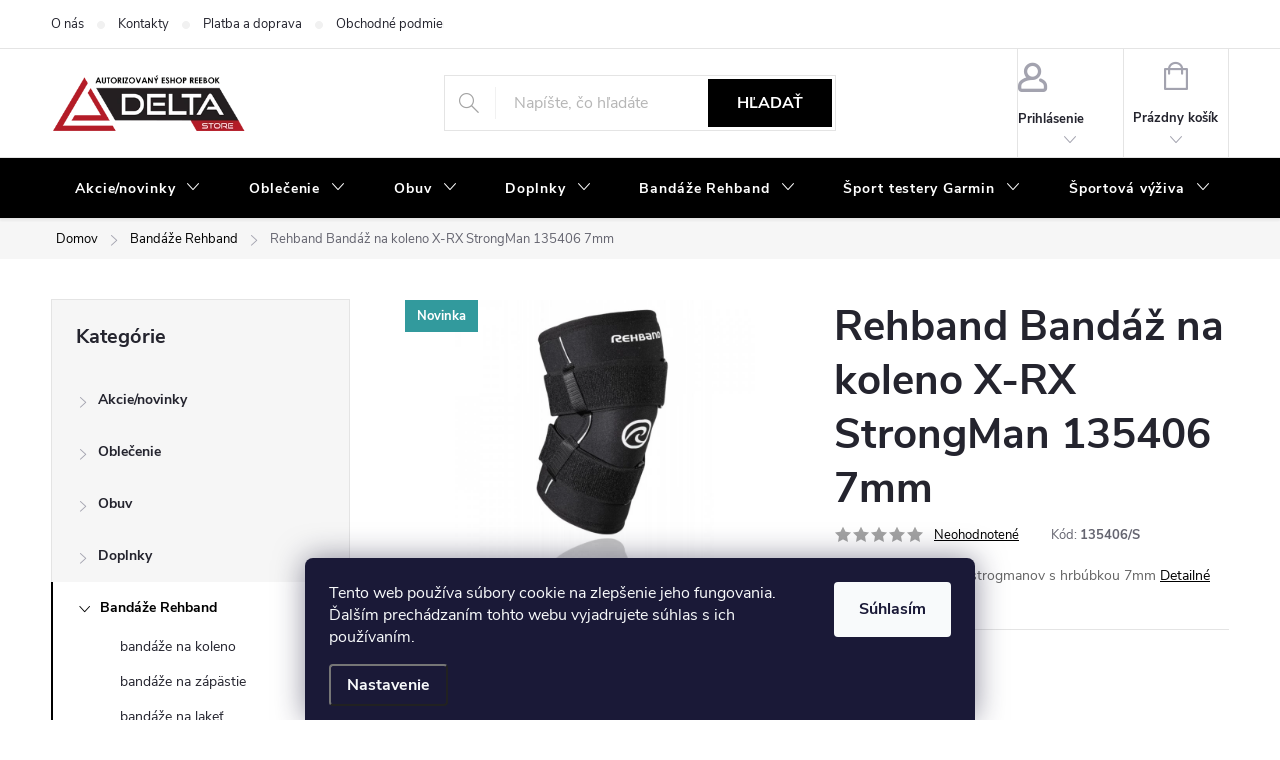

--- FILE ---
content_type: text/html; charset=utf-8
request_url: https://www.deltastore.sk/crossfit-rukavice-a-bandaze/rehband-bandaz-na-koleno-x-rx-strongman-135406-7mm/
body_size: 31169
content:
        <!doctype html><html lang="sk" dir="ltr" class="header-background-light external-fonts-loaded"><head><meta charset="utf-8" /><meta name="viewport" content="width=device-width,initial-scale=1" /><title>Rehband Bandáž na koleno X-RX StrongMan 135406 7mm - Deltastore</title><link rel="preconnect" href="https://cdn.myshoptet.com" /><link rel="dns-prefetch" href="https://cdn.myshoptet.com" /><link rel="preload" href="https://cdn.myshoptet.com/prj/dist/master/cms/libs/jquery/jquery-1.11.3.min.js" as="script" /><link href="https://cdn.myshoptet.com/prj/dist/master/cms/templates/frontend_templates/shared/css/font-face/source-sans-3.css" rel="stylesheet"><link href="https://cdn.myshoptet.com/prj/dist/master/cms/templates/frontend_templates/shared/css/font-face/exo-2.css" rel="stylesheet"><script>
dataLayer = [];
dataLayer.push({'shoptet' : {
    "pageId": 681,
    "pageType": "productDetail",
    "currency": "EUR",
    "currencyInfo": {
        "decimalSeparator": ",",
        "exchangeRate": 1,
        "priceDecimalPlaces": 2,
        "symbol": "\u20ac",
        "symbolLeft": 1,
        "thousandSeparator": " "
    },
    "language": "sk",
    "projectId": 84827,
    "product": {
        "id": 5138,
        "guid": "ca25b5b2-1884-11eb-bff8-ecf4bbd79d2f",
        "hasVariants": true,
        "codes": [
            {
                "code": "135406\/S"
            },
            {
                "code": "135406\/M"
            },
            {
                "code": "135406\/L"
            },
            {
                "code": "135406\/XL"
            },
            {
                "code": "135406\/XXL"
            }
        ],
        "name": "Rehband Band\u00e1\u017e na koleno X-RX StrongMan 135406 7mm",
        "appendix": "",
        "weight": 0,
        "manufacturer": "Rehband",
        "manufacturerGuid": "1EF53322B7E96054A617DA0BA3DED3EE",
        "currentCategory": "Band\u00e1\u017ee Rehband",
        "currentCategoryGuid": "3bc2e045-d7b5-11e0-9a5c-feab5ed617ed",
        "defaultCategory": "Band\u00e1\u017ee Rehband",
        "defaultCategoryGuid": "3bc2e045-d7b5-11e0-9a5c-feab5ed617ed",
        "currency": "EUR",
        "priceWithVat": 69.900000000000006
    },
    "stocks": [
        {
            "id": "ext",
            "title": "Sklad",
            "isDeliveryPoint": 0,
            "visibleOnEshop": 1
        }
    ],
    "cartInfo": {
        "id": null,
        "freeShipping": false,
        "freeShippingFrom": 60,
        "leftToFreeGift": {
            "formattedPrice": "\u20ac50",
            "priceLeft": 50
        },
        "freeGift": false,
        "leftToFreeShipping": {
            "priceLeft": 60,
            "dependOnRegion": 0,
            "formattedPrice": "\u20ac60"
        },
        "discountCoupon": [],
        "getNoBillingShippingPrice": {
            "withoutVat": 0,
            "vat": 0,
            "withVat": 0
        },
        "cartItems": [],
        "taxMode": "ORDINARY"
    },
    "cart": [],
    "customer": {
        "priceRatio": 1,
        "priceListId": 1,
        "groupId": null,
        "registered": false,
        "mainAccount": false
    }
}});
dataLayer.push({'cookie_consent' : {
    "marketing": "denied",
    "analytics": "denied"
}});
document.addEventListener('DOMContentLoaded', function() {
    shoptet.consent.onAccept(function(agreements) {
        if (agreements.length == 0) {
            return;
        }
        dataLayer.push({
            'cookie_consent' : {
                'marketing' : (agreements.includes(shoptet.config.cookiesConsentOptPersonalisation)
                    ? 'granted' : 'denied'),
                'analytics': (agreements.includes(shoptet.config.cookiesConsentOptAnalytics)
                    ? 'granted' : 'denied')
            },
            'event': 'cookie_consent'
        });
    });
});
</script>
<meta property="og:type" content="website"><meta property="og:site_name" content="deltastore.sk"><meta property="og:url" content="https://www.deltastore.sk/crossfit-rukavice-a-bandaze/rehband-bandaz-na-koleno-x-rx-strongman-135406-7mm/"><meta property="og:title" content="Rehband Bandáž na koleno X-RX StrongMan 135406 7mm - Deltastore"><meta name="author" content="Deltastore"><meta name="web_author" content="Shoptet.sk"><meta name="dcterms.rightsHolder" content="www.deltastore.sk"><meta name="robots" content="index,follow"><meta property="og:image" content="https://cdn.myshoptet.com/usr/www.deltastore.sk/user/shop/big/5138-3_kolenni-bandaz-strong-man-135406-x-rx-7mm-rehband.jpg?61d71d45"><meta property="og:description" content="Rehband Bandáž na koleno X-RX StrongMan 135406 7mm. Špeciálna bandáž pre strogmanov s hrbúbkou 7mm"><meta name="description" content="Rehband Bandáž na koleno X-RX StrongMan 135406 7mm. Špeciálna bandáž pre strogmanov s hrbúbkou 7mm"><meta property="product:price:amount" content="69.9"><meta property="product:price:currency" content="EUR"><style>:root {--color-primary: #000000;--color-primary-h: 0;--color-primary-s: 0%;--color-primary-l: 0%;--color-primary-hover: #680100;--color-primary-hover-h: 1;--color-primary-hover-s: 100%;--color-primary-hover-l: 20%;--color-secondary: #9a0000;--color-secondary-h: 0;--color-secondary-s: 100%;--color-secondary-l: 30%;--color-secondary-hover: #ce6301;--color-secondary-hover-h: 29;--color-secondary-hover-s: 99%;--color-secondary-hover-l: 41%;--color-tertiary: #ffc807;--color-tertiary-h: 47;--color-tertiary-s: 100%;--color-tertiary-l: 51%;--color-tertiary-hover: #ffbb00;--color-tertiary-hover-h: 44;--color-tertiary-hover-s: 100%;--color-tertiary-hover-l: 50%;--color-header-background: #ffffff;--template-font: "Source Sans 3";--template-headings-font: "Exo 2";--header-background-url: url("[data-uri]");--cookies-notice-background: #1A1937;--cookies-notice-color: #F8FAFB;--cookies-notice-button-hover: #f5f5f5;--cookies-notice-link-hover: #27263f;--templates-update-management-preview-mode-content: "Náhľad aktualizácií šablóny je aktívny pre váš prehliadač."}</style>
    <script>var shoptet = shoptet || {};</script>
    <script src="https://cdn.myshoptet.com/prj/dist/master/shop/dist/main-3g-header.js.05f199e7fd2450312de2.js"></script>
<!-- User include --><!-- service 776(417) html code header -->
<link type="text/css" rel="stylesheet" media="all"  href="https://cdn.myshoptet.com/usr/paxio.myshoptet.com/user/documents/blank/style.css?v1602546"/>
<link href="https://cdn.myshoptet.com/prj/dist/master/shop/dist/font-shoptet-11.css.62c94c7785ff2cea73b2.css" rel="stylesheet">
<link href="https://cdn.myshoptet.com/usr/paxio.myshoptet.com/user/documents/blank/ikony.css?v9" rel="stylesheet">
<link type="text/css" rel="stylesheet" media="screen"  href="https://cdn.myshoptet.com/usr/paxio.myshoptet.com/user/documents/blank/preklady.css?v27" />
<link rel="stylesheet" href="https://cdn.myshoptet.com/usr/paxio.myshoptet.com/user/documents/blank/Slider/slick.css" />
<link rel="stylesheet" href="https://cdn.myshoptet.com/usr/paxio.myshoptet.com/user/documents/blank/Slider/slick-theme.css?v4" />
<link rel="stylesheet" href="https://cdn.myshoptet.com/usr/paxio.myshoptet.com/user/documents/blank/Slider/slick-classic.css?v3" />

<!-- api 426(80) html code header -->
<link rel="stylesheet" href="https://cdn.myshoptet.com/usr/api2.dklab.cz/user/documents/_doplnky/navstivene/84827/9/84827_9.css" type="text/css" /><style> :root { --dklab-lastvisited-background-color: #FFFFFF; } </style>
<!-- api 491(143) html code header -->
<link rel="stylesheet" href="https://cdn.myshoptet.com/usr/api2.dklab.cz/user/documents/_doplnky/doprava/84827/40/84827_40.css" type="text/css" /><style>
        :root {
            --dklab-background-color: #000000;
            --dklab-foreground-color: #FFFFFF;
            --dklab-transport-background-color: #9A0000;
            --dklab-transport-foreground-color: #FFFFFF;
            --dklab-gift-background-color: #000000;
            --dklab-gift-foreground-color: #FFFFFF;
        }</style>
<!-- project html code header -->
<meta name="google-site-verification" content="yX_UPWJLzxYG2cT5KmLSX7dOrWL62oYl6EZoqVmSgB8" />
<meta name="facebook-domain-verification" content="rk9s6bm6cr8xiw33p3ydyxujzc3xrh" />
<link rel="shortcut icon" href="/favicon.ico" type="image/x-icon">
<link rel="icon" href="/favicon.ico" type="image/x-icon">

<style type="text/css">
@media screen and (min-width: 768px) {
#header::after{background-color: #000000;} /* BARVA POZADÍ MENU */
.navigation-in {background-color: transparent;}
.navigation-in > ul > li > a, .submenu-arrow::after {color: #fff;} /* BARVA TEXTU V MENU */
.menu-helper::after {color: #fff;} /* BARVA HAMBURGERU */
}
</style>

<style type="text/css">
.flag.flag-new {background-color: #329a9d;} /* PŘÍZNAK NOVINKA */
.flag.flag-action {background-color: #f56b00;} /* PŘÍZNAK AKCE */
.flag.flag-discount {background-color: #f56b00;} /* SLEVOVÉ KOLEČKO */
</style>




<script type="text/javascript"> $(document).ready(function(){ if ($('h1:contains("Název rubriky")')){ $('article.news').remove(); } }); </script>
 <script type="text/javascript"> $(document).ready(function(){ $('#footer-in .small').remove(); $('#footer-in br').remove(); }); </script>

<script type="text/javascript">
$(document).ready(function () { // vykoná se až po načtení veškerého obsahu
  if ($('#order-billing-methods').length) { // provede se kontrola, že se jedná o stránku s výběrem doprav a plateb
    $('input[value="BANK_ACCOUNT"], input[value="GOPAY"]').parents('tr').remove(); // odstranění GoPay peněženky a GoPay bankovního převodu
  }
})
</script>

<style type="text/css"> #footer-in a { text-transform: none; color: #444 } #footer .topic a { color: #000 } .section article { margin-top: 0.25rem } #articles ul li:before { border-bottom: 0.25rem solid transparent; border-left: 0.25rem solid transparent; border-top: 0.25rem solid transparent; content: ""; left: -0.4rem; color: #444 ; font-size: 10px } #articles ul li:after { border-bottom: 0.25rem solid transparent; border-left: 0.25rem solid transparent; border-top: 0.25rem solid transparent } #footer-in .section .strong h4 { display: inline-block } #footer-in .strong:before { content: ""; color: #444; padding-right: 7px; font-size: 10px; position: relative; top: -2px } </style>

<!-- Hotjar Tracking Code for www.deltastore.sk -->
<script>
    (function(h,o,t,j,a,r){
        h.hj=h.hj||function(){(h.hj.q=h.hj.q||[]).push(arguments)};
        h._hjSettings={hjid:321246,hjsv:5};
        a=o.getElementsByTagName('head')[0];
        r=o.createElement('script');r.async=1;
        r.src=t+h._hjSettings.hjid+j+h._hjSettings.hjsv;
        a.appendChild(r);
    })(window,document,'//static.hotjar.com/c/hotjar-','.js?sv=');
</script>
<!-- /User include --><link rel="canonical" href="https://www.deltastore.sk/crossfit-rukavice-a-bandaze/rehband-bandaz-na-koleno-x-rx-strongman-135406-7mm/" />    <script>
        var _hwq = _hwq || [];
        _hwq.push(['setKey', 'AB56752B576430B1F3088A359A314B8B']);
        _hwq.push(['setTopPos', '0']);
        _hwq.push(['showWidget', '21']);
        (function() {
            var ho = document.createElement('script');
            ho.src = 'https://sk.im9.cz/direct/i/gjs.php?n=wdgt&sak=AB56752B576430B1F3088A359A314B8B';
            var s = document.getElementsByTagName('script')[0]; s.parentNode.insertBefore(ho, s);
        })();
    </script>
<style>/* custom background */@media (min-width: 992px) {body {background-color: #ffffff ;background-position: top center;background-repeat: no-repeat;background-attachment: scroll;}}</style>    <!-- Global site tag (gtag.js) - Google Analytics -->
    <script async src="https://www.googletagmanager.com/gtag/js?id=G-CN9LN0T2T0"></script>
    <script>
        
        window.dataLayer = window.dataLayer || [];
        function gtag(){dataLayer.push(arguments);}
        

                    console.debug('default consent data');

            gtag('consent', 'default', {"ad_storage":"denied","analytics_storage":"denied","ad_user_data":"denied","ad_personalization":"denied","wait_for_update":500});
            dataLayer.push({
                'event': 'default_consent'
            });
        
        gtag('js', new Date());

                gtag('config', 'UA-73590903-1', { 'groups': "UA" });
        
                gtag('config', 'G-CN9LN0T2T0', {"groups":"GA4","send_page_view":false,"content_group":"productDetail","currency":"EUR","page_language":"sk"});
        
                gtag('config', 'AW-925593948');
        
        
        
        
        
                    gtag('event', 'page_view', {"send_to":"GA4","page_language":"sk","content_group":"productDetail","currency":"EUR"});
        
                gtag('set', 'currency', 'EUR');

        gtag('event', 'view_item', {
            "send_to": "UA",
            "items": [
                {
                    "id": "135406\/S",
                    "name": "Rehband Band\u00e1\u017e na koleno X-RX StrongMan 135406 7mm",
                    "category": "Band\u00e1\u017ee Rehband",
                                        "brand": "Rehband",
                                                            "variant": "Ve\u013ekos\u0165: S",
                                        "price": 56.83
                }
            ]
        });
        
        
        
        
        
                    gtag('event', 'view_item', {"send_to":"GA4","page_language":"sk","content_group":"productDetail","value":56.829999999999998,"currency":"EUR","items":[{"item_id":"135406\/S","item_name":"Rehband Band\u00e1\u017e na koleno X-RX StrongMan 135406 7mm","item_brand":"Rehband","item_category":"Band\u00e1\u017ee Rehband","item_variant":"135406\/S~Ve\u013ekos\u0165: S","price":56.829999999999998,"quantity":1,"index":0}]});
        
        
        
        
        
        
        
        document.addEventListener('DOMContentLoaded', function() {
            if (typeof shoptet.tracking !== 'undefined') {
                for (var id in shoptet.tracking.bannersList) {
                    gtag('event', 'view_promotion', {
                        "send_to": "UA",
                        "promotions": [
                            {
                                "id": shoptet.tracking.bannersList[id].id,
                                "name": shoptet.tracking.bannersList[id].name,
                                "position": shoptet.tracking.bannersList[id].position
                            }
                        ]
                    });
                }
            }

            shoptet.consent.onAccept(function(agreements) {
                if (agreements.length !== 0) {
                    console.debug('gtag consent accept');
                    var gtagConsentPayload =  {
                        'ad_storage': agreements.includes(shoptet.config.cookiesConsentOptPersonalisation)
                            ? 'granted' : 'denied',
                        'analytics_storage': agreements.includes(shoptet.config.cookiesConsentOptAnalytics)
                            ? 'granted' : 'denied',
                                                                                                'ad_user_data': agreements.includes(shoptet.config.cookiesConsentOptPersonalisation)
                            ? 'granted' : 'denied',
                        'ad_personalization': agreements.includes(shoptet.config.cookiesConsentOptPersonalisation)
                            ? 'granted' : 'denied',
                        };
                    console.debug('update consent data', gtagConsentPayload);
                    gtag('consent', 'update', gtagConsentPayload);
                    dataLayer.push(
                        { 'event': 'update_consent' }
                    );
                }
            });
        });
    </script>
<script>
    (function(t, r, a, c, k, i, n, g) { t['ROIDataObject'] = k;
    t[k]=t[k]||function(){ (t[k].q=t[k].q||[]).push(arguments) },t[k].c=i;n=r.createElement(a),
    g=r.getElementsByTagName(a)[0];n.async=1;n.src=c;g.parentNode.insertBefore(n,g)
    })(window, document, 'script', '//www.heureka.sk/ocm/sdk.js?source=shoptet&version=2&page=product_detail', 'heureka', 'sk');

    heureka('set_user_consent', 0);
</script>
</head><body class="desktop id-681 in-crossfit-rukavice-a-bandaze template-11 type-product type-detail multiple-columns-body columns-1 blank-mode blank-mode-css ums_forms_redesign--off ums_a11y_category_page--on ums_discussion_rating_forms--off ums_flags_display_unification--on ums_a11y_login--on mobile-header-version-0">
        <div id="fb-root"></div>
        <script>
            window.fbAsyncInit = function() {
                FB.init({
//                    appId            : 'your-app-id',
                    autoLogAppEvents : true,
                    xfbml            : true,
                    version          : 'v19.0'
                });
            };
        </script>
        <script async defer crossorigin="anonymous" src="https://connect.facebook.net/sk_SK/sdk.js"></script>    <div class="siteCookies siteCookies--bottom siteCookies--dark js-siteCookies" role="dialog" data-testid="cookiesPopup" data-nosnippet>
        <div class="siteCookies__form">
            <div class="siteCookies__content">
                <div class="siteCookies__text">
                    Tento web používa súbory cookie na zlepšenie jeho fungovania. Ďalším prechádzaním tohto webu vyjadrujete súhlas s ich používaním.
                </div>
                <p class="siteCookies__links">
                    <button class="siteCookies__link js-cookies-settings" aria-label="Nastavenia cookies" data-testid="cookiesSettings">Nastavenie</button>
                </p>
            </div>
            <div class="siteCookies__buttonWrap">
                                <button class="siteCookies__button js-cookiesConsentSubmit" value="all" aria-label="Prijať cookies" data-testid="buttonCookiesAccept">Súhlasím</button>
            </div>
        </div>
        <script>
            document.addEventListener("DOMContentLoaded", () => {
                const siteCookies = document.querySelector('.js-siteCookies');
                document.addEventListener("scroll", shoptet.common.throttle(() => {
                    const st = document.documentElement.scrollTop;
                    if (st > 1) {
                        siteCookies.classList.add('siteCookies--scrolled');
                    } else {
                        siteCookies.classList.remove('siteCookies--scrolled');
                    }
                }, 100));
            });
        </script>
    </div>
<a href="#content" class="skip-link sr-only">Prejsť na obsah</a><div class="overall-wrapper"><div class="user-action"><div class="container">
    <div class="user-action-in">
                    <div id="login" class="user-action-login popup-widget login-widget" role="dialog" aria-labelledby="loginHeading">
        <div class="popup-widget-inner">
                            <h2 id="loginHeading">Prihlásenie k vášmu účtu</h2><div id="customerLogin"><form action="/action/Customer/Login/" method="post" id="formLoginIncluded" class="csrf-enabled formLogin" data-testid="formLogin"><input type="hidden" name="referer" value="" /><div class="form-group"><div class="input-wrapper email js-validated-element-wrapper no-label"><input type="email" name="email" class="form-control" autofocus placeholder="E-mailová adresa (napr. jan@novak.sk)" data-testid="inputEmail" autocomplete="email" required /></div></div><div class="form-group"><div class="input-wrapper password js-validated-element-wrapper no-label"><input type="password" name="password" class="form-control" placeholder="Heslo" data-testid="inputPassword" autocomplete="current-password" required /><span class="no-display">Nemôžete vyplniť toto pole</span><input type="text" name="surname" value="" class="no-display" /></div></div><div class="form-group"><div class="login-wrapper"><button type="submit" class="btn btn-secondary btn-text btn-login" data-testid="buttonSubmit">Prihlásiť sa</button><div class="password-helper"><a href="/registracia/" data-testid="signup" rel="nofollow">Nová registrácia</a><a href="/klient/zabudnute-heslo/" rel="nofollow">Zabudnuté heslo</a></div></div></div></form>
</div>                    </div>
    </div>

                            <div id="cart-widget" class="user-action-cart popup-widget cart-widget loader-wrapper" data-testid="popupCartWidget" role="dialog" aria-hidden="true">
    <div class="popup-widget-inner cart-widget-inner place-cart-here">
        <div class="loader-overlay">
            <div class="loader"></div>
        </div>
    </div>

    <div class="cart-widget-button">
        <a href="/kosik/" class="btn btn-conversion" id="continue-order-button" rel="nofollow" data-testid="buttonNextStep">Pokračovať do košíka</a>
    </div>
</div>
            </div>
</div>
</div><div class="top-navigation-bar" data-testid="topNavigationBar">

    <div class="container">

        <div class="top-navigation-contacts">
            <strong>Zákaznícka podpora:</strong><a href="mailto:info@deltastore.sk" class="project-email" data-testid="contactboxEmail"><span>info@deltastore.sk</span></a>        </div>

                            <div class="top-navigation-menu">
                <div class="top-navigation-menu-trigger"></div>
                <ul class="top-navigation-bar-menu">
                                            <li class="top-navigation-menu-item-683">
                            <a href="/-onas/">O nás</a>
                        </li>
                                            <li class="top-navigation-menu-item-29">
                            <a href="/kontakty/">Kontakty</a>
                        </li>
                                            <li class="top-navigation-menu-item-684">
                            <a href="/dopravaaplatba/">Platba a doprava</a>
                        </li>
                                            <li class="top-navigation-menu-item-39">
                            <a href="/obchodne-podmienky/">Obchodné podmienky</a>
                        </li>
                                            <li class="top-navigation-menu-item-686">
                            <a href="/tabulka-velkosti/">Tabuľka velkostí</a>
                        </li>
                                            <li class="top-navigation-menu-item-687">
                            <a href="/vymena-a-reklamacia/">Výmena a reklamácia</a>
                        </li>
                                    </ul>
                <ul class="top-navigation-bar-menu-helper"></ul>
            </div>
        
        <div class="top-navigation-tools">
            <div class="responsive-tools">
                <a href="#" class="toggle-window" data-target="search" aria-label="Hľadať" data-testid="linkSearchIcon"></a>
                                                            <a href="#" class="toggle-window" data-target="login"></a>
                                                    <a href="#" class="toggle-window" data-target="navigation" aria-label="Menu" data-testid="hamburgerMenu"></a>
            </div>
                        <button class="top-nav-button top-nav-button-login toggle-window" type="button" data-target="login" aria-haspopup="dialog" aria-controls="login" aria-expanded="false" data-testid="signin"><span>Prihlásenie</span></button>        </div>

    </div>

</div>
<header id="header"><div class="container navigation-wrapper">
    <div class="header-top">
        <div class="site-name-wrapper">
            <div class="site-name"><a href="/" data-testid="linkWebsiteLogo"><img src="https://cdn.myshoptet.com/usr/www.deltastore.sk/user/logos/delta_logo(2).png" alt="Deltastore" fetchpriority="low" /></a></div>        </div>
        <div class="search" itemscope itemtype="https://schema.org/WebSite">
            <meta itemprop="headline" content="Bandáže Rehband"/><meta itemprop="url" content="https://www.deltastore.sk"/><meta itemprop="text" content="Rehband Bandáž na koleno X-RX StrongMan 135406 7mm. Špeciálna bandáž pre strogmanov s hrbúbkou 7mm"/>            <form action="/action/ProductSearch/prepareString/" method="post"
    id="formSearchForm" class="search-form compact-form js-search-main"
    itemprop="potentialAction" itemscope itemtype="https://schema.org/SearchAction" data-testid="searchForm">
    <fieldset>
        <meta itemprop="target"
            content="https://www.deltastore.sk/vyhladavanie/?string={string}"/>
        <input type="hidden" name="language" value="sk"/>
        
            
<input
    type="search"
    name="string"
        class="query-input form-control search-input js-search-input"
    placeholder="Napíšte, čo hľadáte"
    autocomplete="off"
    required
    itemprop="query-input"
    aria-label="Vyhľadávanie"
    data-testid="searchInput"
>
            <button type="submit" class="btn btn-default" data-testid="searchBtn">Hľadať</button>
        
    </fieldset>
</form>
        </div>
        <div class="navigation-buttons">
                
    <a href="/kosik/" class="btn btn-icon toggle-window cart-count" data-target="cart" data-hover="true" data-redirect="true" data-testid="headerCart" rel="nofollow" aria-haspopup="dialog" aria-expanded="false" aria-controls="cart-widget">
        
                <span class="sr-only">Nákupný košík</span>
        
            <span class="cart-price visible-lg-inline-block" data-testid="headerCartPrice">
                                    Prázdny košík                            </span>
        
    
            </a>
        </div>
    </div>
    <nav id="navigation" aria-label="Hlavné menu" data-collapsible="true"><div class="navigation-in menu"><ul class="menu-level-1" role="menubar" data-testid="headerMenuItems"><li class="menu-item-691 ext" role="none"><a href="/akcie/" data-testid="headerMenuItem" role="menuitem" aria-haspopup="true" aria-expanded="false"><b>Akcie/novinky</b><span class="submenu-arrow"></span></a><ul class="menu-level-2" aria-label="Akcie/novinky" tabindex="-1" role="menu"><li class="menu-item-692" role="none"><a href="/novinky/" class="menu-image" data-testid="headerMenuItem" tabindex="-1" aria-hidden="true"><img src="data:image/svg+xml,%3Csvg%20width%3D%22140%22%20height%3D%22100%22%20xmlns%3D%22http%3A%2F%2Fwww.w3.org%2F2000%2Fsvg%22%3E%3C%2Fsvg%3E" alt="" aria-hidden="true" width="140" height="100"  data-src="https://cdn.myshoptet.com/usr/www.deltastore.sk/user/categories/thumb/novinky.jpg" fetchpriority="low" /></a><div><a href="/novinky/" data-testid="headerMenuItem" role="menuitem"><span>Novinky</span></a>
                        </div></li><li class="menu-item-908" role="none"><a href="/black-friday/" class="menu-image" data-testid="headerMenuItem" tabindex="-1" aria-hidden="true"><img src="data:image/svg+xml,%3Csvg%20width%3D%22140%22%20height%3D%22100%22%20xmlns%3D%22http%3A%2F%2Fwww.w3.org%2F2000%2Fsvg%22%3E%3C%2Fsvg%3E" alt="" aria-hidden="true" width="140" height="100"  data-src="https://cdn.myshoptet.com/usr/www.deltastore.sk/user/categories/thumb/akcie.jpg" fetchpriority="low" /></a><div><a href="/black-friday/" data-testid="headerMenuItem" role="menuitem"><span>Extra výpredaj</span></a>
                        </div></li></ul></li>
<li class="menu-item-673 ext" role="none"><a href="/crossfit-oblecenie/" data-testid="headerMenuItem" role="menuitem" aria-haspopup="true" aria-expanded="false"><b>Oblečenie</b><span class="submenu-arrow"></span></a><ul class="menu-level-2" aria-label="Oblečenie" tabindex="-1" role="menu"><li class="menu-item-700 has-third-level" role="none"><a href="/panske-crossfit-oblecenie/" class="menu-image" data-testid="headerMenuItem" tabindex="-1" aria-hidden="true"><img src="data:image/svg+xml,%3Csvg%20width%3D%22140%22%20height%3D%22100%22%20xmlns%3D%22http%3A%2F%2Fwww.w3.org%2F2000%2Fsvg%22%3E%3C%2Fsvg%3E" alt="" aria-hidden="true" width="140" height="100"  data-src="https://cdn.myshoptet.com/usr/www.deltastore.sk/user/categories/thumb/panske_trickatielka.jpg" fetchpriority="low" /></a><div><a href="/panske-crossfit-oblecenie/" data-testid="headerMenuItem" role="menuitem"><span>Pánske oblečenie</span></a>
                                                    <ul class="menu-level-3" role="menu">
                                                                    <li class="menu-item-711" role="none">
                                        <a href="/panske_leginy/" data-testid="headerMenuItem" role="menuitem">
                                            Legíny a tepláky</a>,                                    </li>
                                                                    <li class="menu-item-701" role="none">
                                        <a href="/kratasy-a-sortky/" data-testid="headerMenuItem" role="menuitem">
                                            Kratasy a šortky</a>,                                    </li>
                                                                    <li class="menu-item-703" role="none">
                                        <a href="/mikiny/" data-testid="headerMenuItem" role="menuitem">
                                            Mikiny a bundy</a>,                                    </li>
                                                                    <li class="menu-item-704" role="none">
                                        <a href="/spodne-pradlo/" data-testid="headerMenuItem" role="menuitem">
                                            Spodné prádlo</a>,                                    </li>
                                                                    <li class="menu-item-702" role="none">
                                        <a href="/panske_tricka/" data-testid="headerMenuItem" role="menuitem">
                                            Tričká a tielka</a>,                                    </li>
                                                                    <li class="menu-item-873" role="none">
                                        <a href="/kompresne-pradlo/" data-testid="headerMenuItem" role="menuitem">
                                            Kompresné prádlo</a>                                    </li>
                                                            </ul>
                        </div></li><li class="menu-item-676 has-third-level" role="none"><a href="/damske-crossfit-oblecenie/" class="menu-image" data-testid="headerMenuItem" tabindex="-1" aria-hidden="true"><img src="data:image/svg+xml,%3Csvg%20width%3D%22140%22%20height%3D%22100%22%20xmlns%3D%22http%3A%2F%2Fwww.w3.org%2F2000%2Fsvg%22%3E%3C%2Fsvg%3E" alt="" aria-hidden="true" width="140" height="100"  data-src="https://cdn.myshoptet.com/usr/www.deltastore.sk/user/categories/thumb/damske_leginy.jpg" fetchpriority="low" /></a><div><a href="/damske-crossfit-oblecenie/" data-testid="headerMenuItem" role="menuitem"><span>Dámske oblečenie</span></a>
                                                    <ul class="menu-level-3" role="menu">
                                                                    <li class="menu-item-707" role="none">
                                        <a href="/leginy/" data-testid="headerMenuItem" role="menuitem">
                                            Legíny a tepláky</a>,                                    </li>
                                                                    <li class="menu-item-708" role="none">
                                        <a href="/damske_sortky/" data-testid="headerMenuItem" role="menuitem">
                                            Kratasy a šortky</a>,                                    </li>
                                                                    <li class="menu-item-705" role="none">
                                        <a href="/damske_mikiny/" data-testid="headerMenuItem" role="menuitem">
                                            Mikiny</a>,                                    </li>
                                                                    <li class="menu-item-709" role="none">
                                        <a href="/damske_pradlo/" data-testid="headerMenuItem" role="menuitem">
                                            Spodné prádlo</a>,                                    </li>
                                                                    <li class="menu-item-706" role="none">
                                        <a href="/damske_tricka_tielka/" data-testid="headerMenuItem" role="menuitem">
                                            Tričká a tielka</a>                                    </li>
                                                            </ul>
                        </div></li><li class="menu-item-679" role="none"><a href="/siltovky/" class="menu-image" data-testid="headerMenuItem" tabindex="-1" aria-hidden="true"><img src="data:image/svg+xml,%3Csvg%20width%3D%22140%22%20height%3D%22100%22%20xmlns%3D%22http%3A%2F%2Fwww.w3.org%2F2000%2Fsvg%22%3E%3C%2Fsvg%3E" alt="" aria-hidden="true" width="140" height="100"  data-src="https://cdn.myshoptet.com/usr/www.deltastore.sk/user/categories/thumb/siltovky.jpg" fetchpriority="low" /></a><div><a href="/siltovky/" data-testid="headerMenuItem" role="menuitem"><span>Šiltovky a čapice</span></a>
                        </div></li><li class="menu-item-710 has-third-level" role="none"><a href="/crossfit-podkolienky/" class="menu-image" data-testid="headerMenuItem" tabindex="-1" aria-hidden="true"><img src="data:image/svg+xml,%3Csvg%20width%3D%22140%22%20height%3D%22100%22%20xmlns%3D%22http%3A%2F%2Fwww.w3.org%2F2000%2Fsvg%22%3E%3C%2Fsvg%3E" alt="" aria-hidden="true" width="140" height="100"  data-src="https://cdn.myshoptet.com/usr/www.deltastore.sk/user/categories/thumb/ponozky.jpg" fetchpriority="low" /></a><div><a href="/crossfit-podkolienky/" data-testid="headerMenuItem" role="menuitem"><span>Podkolienky a ponožky</span></a>
                                                    <ul class="menu-level-3" role="menu">
                                                                    <li class="menu-item-984" role="none">
                                        <a href="/kotnikove-ponozky/" data-testid="headerMenuItem" role="menuitem">
                                            kotníkové ponožky</a>,                                    </li>
                                                                    <li class="menu-item-987" role="none">
                                        <a href="/vysoke-ponozky/" data-testid="headerMenuItem" role="menuitem">
                                            vysoké ponožky</a>                                    </li>
                                                            </ul>
                        </div></li></ul></li>
<li class="menu-item-694 ext" role="none"><a href="/crossfit-obuv/" data-testid="headerMenuItem" role="menuitem" aria-haspopup="true" aria-expanded="false"><b>Obuv</b><span class="submenu-arrow"></span></a><ul class="menu-level-2" aria-label="Obuv" tabindex="-1" role="menu"><li class="menu-item-696" role="none"><a href="/damska-obuv/" class="menu-image" data-testid="headerMenuItem" tabindex="-1" aria-hidden="true"><img src="data:image/svg+xml,%3Csvg%20width%3D%22140%22%20height%3D%22100%22%20xmlns%3D%22http%3A%2F%2Fwww.w3.org%2F2000%2Fsvg%22%3E%3C%2Fsvg%3E" alt="" aria-hidden="true" width="140" height="100"  data-src="https://cdn.myshoptet.com/usr/www.deltastore.sk/user/categories/thumb/damskaobuv.jpg" fetchpriority="low" /></a><div><a href="/damska-obuv/" data-testid="headerMenuItem" role="menuitem"><span>Dámská obuv</span></a>
                        </div></li><li class="menu-item-695" role="none"><a href="/panska-obuv/" class="menu-image" data-testid="headerMenuItem" tabindex="-1" aria-hidden="true"><img src="data:image/svg+xml,%3Csvg%20width%3D%22140%22%20height%3D%22100%22%20xmlns%3D%22http%3A%2F%2Fwww.w3.org%2F2000%2Fsvg%22%3E%3C%2Fsvg%3E" alt="" aria-hidden="true" width="140" height="100"  data-src="https://cdn.myshoptet.com/usr/www.deltastore.sk/user/categories/thumb/panskaobuc.jpg" fetchpriority="low" /></a><div><a href="/panska-obuv/" data-testid="headerMenuItem" role="menuitem"><span>Pánska obuv</span></a>
                        </div></li><li class="menu-item-886" role="none"><a href="/vzpieracska-obuv/" class="menu-image" data-testid="headerMenuItem" tabindex="-1" aria-hidden="true"><img src="data:image/svg+xml,%3Csvg%20width%3D%22140%22%20height%3D%22100%22%20xmlns%3D%22http%3A%2F%2Fwww.w3.org%2F2000%2Fsvg%22%3E%3C%2Fsvg%3E" alt="" aria-hidden="true" width="140" height="100"  data-src="https://cdn.myshoptet.com/usr/www.deltastore.sk/user/categories/thumb/vzpieracske.jpg" fetchpriority="low" /></a><div><a href="/vzpieracska-obuv/" data-testid="headerMenuItem" role="menuitem"><span>Vzpieračská obuv</span></a>
                        </div></li><li class="menu-item-846 has-third-level" role="none"><a href="/doplnky/" class="menu-image" data-testid="headerMenuItem" tabindex="-1" aria-hidden="true"><img src="data:image/svg+xml,%3Csvg%20width%3D%22140%22%20height%3D%22100%22%20xmlns%3D%22http%3A%2F%2Fwww.w3.org%2F2000%2Fsvg%22%3E%3C%2Fsvg%3E" alt="" aria-hidden="true" width="140" height="100"  data-src="https://cdn.myshoptet.com/usr/www.deltastore.sk/user/categories/thumb/obuv_doplnky.jpg" fetchpriority="low" /></a><div><a href="/doplnky/" data-testid="headerMenuItem" role="menuitem"><span>Doplnky</span></a>
                                                    <ul class="menu-level-3" role="menu">
                                                                    <li class="menu-item-843" role="none">
                                        <a href="/vlozky-do-topanok/" data-testid="headerMenuItem" role="menuitem">
                                            Vložky do topánok</a>                                    </li>
                                                            </ul>
                        </div></li></ul></li>
<li class="menu-item-674 ext" role="none"><a href="/crossfit-doplnky/" data-testid="headerMenuItem" role="menuitem" aria-haspopup="true" aria-expanded="false"><b>Doplnky</b><span class="submenu-arrow"></span></a><ul class="menu-level-2" aria-label="Doplnky" tabindex="-1" role="menu"><li class="menu-item-1001 has-third-level" role="none"><a href="/fitlopty-gymnic/" class="menu-image" data-testid="headerMenuItem" tabindex="-1" aria-hidden="true"><img src="data:image/svg+xml,%3Csvg%20width%3D%22140%22%20height%3D%22100%22%20xmlns%3D%22http%3A%2F%2Fwww.w3.org%2F2000%2Fsvg%22%3E%3C%2Fsvg%3E" alt="" aria-hidden="true" width="140" height="100"  data-src="https://cdn.myshoptet.com/usr/www.deltastore.sk/user/categories/thumb/6326_gmn-sg23-be-gymnic-overball-softgym-over-modry-1.jpg" fetchpriority="low" /></a><div><a href="/fitlopty-gymnic/" data-testid="headerMenuItem" role="menuitem"><span>Fitlopty a overbally</span></a>
                                                    <ul class="menu-level-3" role="menu">
                                                                    <li class="menu-item-1039" role="none">
                                        <a href="/fitlopta-75cm/" data-testid="headerMenuItem" role="menuitem">
                                            fitlopty</a>,                                    </li>
                                                                    <li class="menu-item-1033" role="none">
                                        <a href="/overball/" data-testid="headerMenuItem" role="menuitem">
                                            overball</a>                                    </li>
                                                            </ul>
                        </div></li><li class="menu-item-727 has-third-level" role="none"><a href="/masazne-valce-blackroll/" class="menu-image" data-testid="headerMenuItem" tabindex="-1" aria-hidden="true"><img src="data:image/svg+xml,%3Csvg%20width%3D%22140%22%20height%3D%22100%22%20xmlns%3D%22http%3A%2F%2Fwww.w3.org%2F2000%2Fsvg%22%3E%3C%2Fsvg%3E" alt="" aria-hidden="true" width="140" height="100"  data-src="https://cdn.myshoptet.com/usr/www.deltastore.sk/user/categories/thumb/valce_blackroll.jpg" fetchpriority="low" /></a><div><a href="/masazne-valce-blackroll/" data-testid="headerMenuItem" role="menuitem"><span>Masážne valce a mobilita</span></a>
                                                    <ul class="menu-level-3" role="menu">
                                                                    <li class="menu-item-890" role="none">
                                        <a href="/blackroll-valce/" data-testid="headerMenuItem" role="menuitem">
                                            Blackroll valce</a>,                                    </li>
                                                                    <li class="menu-item-893" role="none">
                                        <a href="/blackroll-gule-a-dvojgule/" data-testid="headerMenuItem" role="menuitem">
                                            Blackroll gule a dvojgule</a>,                                    </li>
                                                                    <li class="menu-item-896" role="none">
                                        <a href="/blackroll-sety/" data-testid="headerMenuItem" role="menuitem">
                                            Blackroll sety</a>,                                    </li>
                                                                    <li class="menu-item-902" role="none">
                                        <a href="/blackroll-odporove-slucky/" data-testid="headerMenuItem" role="menuitem">
                                            Blackroll odporové slučky</a>,                                    </li>
                                                                    <li class="menu-item-1042" role="none">
                                        <a href="/masazne-pistole/" data-testid="headerMenuItem" role="menuitem">
                                            masážne pištole</a>,                                    </li>
                                                                    <li class="menu-item-1045" role="none">
                                        <a href="/blackroll-regeneracia/" data-testid="headerMenuItem" role="menuitem">
                                            Blackroll doplnky</a>,                                    </li>
                                                                    <li class="menu-item-1050" role="none">
                                        <a href="/anatomicke-vankuse/" data-testid="headerMenuItem" role="menuitem">
                                            anatomické vankúše</a>                                    </li>
                                                            </ul>
                        </div></li><li class="menu-item-816" role="none"><a href="/mozolniky-a-gripy/" class="menu-image" data-testid="headerMenuItem" tabindex="-1" aria-hidden="true"><img src="data:image/svg+xml,%3Csvg%20width%3D%22140%22%20height%3D%22100%22%20xmlns%3D%22http%3A%2F%2Fwww.w3.org%2F2000%2Fsvg%22%3E%3C%2Fsvg%3E" alt="" aria-hidden="true" width="140" height="100"  data-src="https://cdn.myshoptet.com/usr/www.deltastore.sk/user/categories/thumb/gripy.jpg" fetchpriority="low" /></a><div><a href="/mozolniky-a-gripy/" data-testid="headerMenuItem" role="menuitem"><span>Mozolníky a gripy</span></a>
                        </div></li><li class="menu-item-714" role="none"><a href="/flase-a-shakery/" class="menu-image" data-testid="headerMenuItem" tabindex="-1" aria-hidden="true"><img src="data:image/svg+xml,%3Csvg%20width%3D%22140%22%20height%3D%22100%22%20xmlns%3D%22http%3A%2F%2Fwww.w3.org%2F2000%2Fsvg%22%3E%3C%2Fsvg%3E" alt="" aria-hidden="true" width="140" height="100"  data-src="https://cdn.myshoptet.com/usr/www.deltastore.sk/user/categories/thumb/flase_skakery.jpg" fetchpriority="low" /></a><div><a href="/flase-a-shakery/" data-testid="headerMenuItem" role="menuitem"><span>Flaše a shakery</span></a>
                        </div></li><li class="menu-item-678" role="none"><a href="/svihadla/" class="menu-image" data-testid="headerMenuItem" tabindex="-1" aria-hidden="true"><img src="data:image/svg+xml,%3Csvg%20width%3D%22140%22%20height%3D%22100%22%20xmlns%3D%22http%3A%2F%2Fwww.w3.org%2F2000%2Fsvg%22%3E%3C%2Fsvg%3E" alt="" aria-hidden="true" width="140" height="100"  data-src="https://cdn.myshoptet.com/usr/www.deltastore.sk/user/categories/thumb/svihadla.jpg" fetchpriority="low" /></a><div><a href="/svihadla/" data-testid="headerMenuItem" role="menuitem"><span>Švihadlá na crossfit</span></a>
                        </div></li><li class="menu-item-680" role="none"><a href="/tasky-a-batohy/" class="menu-image" data-testid="headerMenuItem" tabindex="-1" aria-hidden="true"><img src="data:image/svg+xml,%3Csvg%20width%3D%22140%22%20height%3D%22100%22%20xmlns%3D%22http%3A%2F%2Fwww.w3.org%2F2000%2Fsvg%22%3E%3C%2Fsvg%3E" alt="" aria-hidden="true" width="140" height="100"  data-src="https://cdn.myshoptet.com/usr/www.deltastore.sk/user/categories/thumb/batohy.jpg" fetchpriority="low" /></a><div><a href="/tasky-a-batohy/" data-testid="headerMenuItem" role="menuitem"><span>Tašky a batohy</span></a>
                        </div></li><li class="menu-item-781" role="none"><a href="/kompresne-navleky/" class="menu-image" data-testid="headerMenuItem" tabindex="-1" aria-hidden="true"><img src="data:image/svg+xml,%3Csvg%20width%3D%22140%22%20height%3D%22100%22%20xmlns%3D%22http%3A%2F%2Fwww.w3.org%2F2000%2Fsvg%22%3E%3C%2Fsvg%3E" alt="" aria-hidden="true" width="140" height="100"  data-src="https://cdn.myshoptet.com/usr/www.deltastore.sk/user/categories/thumb/rehband_kompresne.jpg" fetchpriority="low" /></a><div><a href="/kompresne-navleky/" data-testid="headerMenuItem" role="menuitem"><span>Kompresné návleky</span></a>
                        </div></li><li class="menu-item-831" role="none"><a href="/tejpovacie-pasky/" class="menu-image" data-testid="headerMenuItem" tabindex="-1" aria-hidden="true"><img src="data:image/svg+xml,%3Csvg%20width%3D%22140%22%20height%3D%22100%22%20xmlns%3D%22http%3A%2F%2Fwww.w3.org%2F2000%2Fsvg%22%3E%3C%2Fsvg%3E" alt="" aria-hidden="true" width="140" height="100"  data-src="https://cdn.myshoptet.com/usr/www.deltastore.sk/user/categories/thumb/tejpovacie_pasky.jpg" fetchpriority="low" /></a><div><a href="/tejpovacie-pasky/" data-testid="headerMenuItem" role="menuitem"><span>Tejpovacie pásky</span></a>
                        </div></li><li class="menu-item-920" role="none"><a href="/zatazove-vesty/" class="menu-image" data-testid="headerMenuItem" tabindex="-1" aria-hidden="true"><img src="data:image/svg+xml,%3Csvg%20width%3D%22140%22%20height%3D%22100%22%20xmlns%3D%22http%3A%2F%2Fwww.w3.org%2F2000%2Fsvg%22%3E%3C%2Fsvg%3E" alt="" aria-hidden="true" width="140" height="100"  data-src="https://cdn.myshoptet.com/usr/www.deltastore.sk/user/categories/thumb/vesty.jpg" fetchpriority="low" /></a><div><a href="/zatazove-vesty/" data-testid="headerMenuItem" role="menuitem"><span>Záťažové vesty</span></a>
                        </div></li><li class="menu-item-932" role="none"><a href="/vzpieracske-opasky/" class="menu-image" data-testid="headerMenuItem" tabindex="-1" aria-hidden="true"><img src="data:image/svg+xml,%3Csvg%20width%3D%22140%22%20height%3D%22100%22%20xmlns%3D%22http%3A%2F%2Fwww.w3.org%2F2000%2Fsvg%22%3E%3C%2Fsvg%3E" alt="" aria-hidden="true" width="140" height="100"  data-src="https://cdn.myshoptet.com/usr/www.deltastore.sk/user/categories/thumb/opasky.jpg" fetchpriority="low" /></a><div><a href="/vzpieracske-opasky/" data-testid="headerMenuItem" role="menuitem"><span>Vzpieračské opasky</span></a>
                        </div></li><li class="menu-item-962" role="none"><a href="/nasivky/" class="menu-image" data-testid="headerMenuItem" tabindex="-1" aria-hidden="true"><img src="data:image/svg+xml,%3Csvg%20width%3D%22140%22%20height%3D%22100%22%20xmlns%3D%22http%3A%2F%2Fwww.w3.org%2F2000%2Fsvg%22%3E%3C%2Fsvg%3E" alt="" aria-hidden="true" width="140" height="100"  data-src="https://cdn.myshoptet.com/usr/www.deltastore.sk/user/categories/thumb/nasivky.jpg" fetchpriority="low" /></a><div><a href="/nasivky/" data-testid="headerMenuItem" role="menuitem"><span>Nášivky</span></a>
                        </div></li><li class="menu-item-938" role="none"><a href="/kozmetika-a-kremy/" class="menu-image" data-testid="headerMenuItem" tabindex="-1" aria-hidden="true"><img src="data:image/svg+xml,%3Csvg%20width%3D%22140%22%20height%3D%22100%22%20xmlns%3D%22http%3A%2F%2Fwww.w3.org%2F2000%2Fsvg%22%3E%3C%2Fsvg%3E" alt="" aria-hidden="true" width="140" height="100"  data-src="https://cdn.myshoptet.com/usr/www.deltastore.sk/user/categories/thumb/kozmetika.jpg" fetchpriority="low" /></a><div><a href="/kozmetika-a-kremy/" data-testid="headerMenuItem" role="menuitem"><span>Kozmetika a krémy</span></a>
                        </div></li><li class="menu-item-968" role="none"><a href="/ostatne-doplnky/" class="menu-image" data-testid="headerMenuItem" tabindex="-1" aria-hidden="true"><img src="data:image/svg+xml,%3Csvg%20width%3D%22140%22%20height%3D%22100%22%20xmlns%3D%22http%3A%2F%2Fwww.w3.org%2F2000%2Fsvg%22%3E%3C%2Fsvg%3E" alt="" aria-hidden="true" width="140" height="100"  data-src="https://cdn.myshoptet.com/usr/www.deltastore.sk/user/categories/thumb/ostatne_doplnky.jpg" fetchpriority="low" /></a><div><a href="/ostatne-doplnky/" data-testid="headerMenuItem" role="menuitem"><span>ostatné doplnky</span></a>
                        </div></li></ul></li>
<li class="menu-item-681 ext" role="none"><a href="/crossfit-rukavice-a-bandaze/" class="active" data-testid="headerMenuItem" role="menuitem" aria-haspopup="true" aria-expanded="false"><b>Bandáže Rehband</b><span class="submenu-arrow"></span></a><ul class="menu-level-2" aria-label="Bandáže Rehband" tabindex="-1" role="menu"><li class="menu-item-787" role="none"><a href="/bandaze-na-kolena/" class="menu-image" data-testid="headerMenuItem" tabindex="-1" aria-hidden="true"><img src="data:image/svg+xml,%3Csvg%20width%3D%22140%22%20height%3D%22100%22%20xmlns%3D%22http%3A%2F%2Fwww.w3.org%2F2000%2Fsvg%22%3E%3C%2Fsvg%3E" alt="" aria-hidden="true" width="140" height="100"  data-src="https://cdn.myshoptet.com/usr/www.deltastore.sk/user/categories/thumb/rehband_koleno.jpg" fetchpriority="low" /></a><div><a href="/bandaze-na-kolena/" data-testid="headerMenuItem" role="menuitem"><span>bandáže na koleno</span></a>
                        </div></li><li class="menu-item-790" role="none"><a href="/bandaze-na-zapastia/" class="menu-image" data-testid="headerMenuItem" tabindex="-1" aria-hidden="true"><img src="data:image/svg+xml,%3Csvg%20width%3D%22140%22%20height%3D%22100%22%20xmlns%3D%22http%3A%2F%2Fwww.w3.org%2F2000%2Fsvg%22%3E%3C%2Fsvg%3E" alt="" aria-hidden="true" width="140" height="100"  data-src="https://cdn.myshoptet.com/usr/www.deltastore.sk/user/categories/thumb/rehband_zapestie.jpg" fetchpriority="low" /></a><div><a href="/bandaze-na-zapastia/" data-testid="headerMenuItem" role="menuitem"><span>bandáže na zápästie</span></a>
                        </div></li><li class="menu-item-793" role="none"><a href="/bandaze-na-lakte/" class="menu-image" data-testid="headerMenuItem" tabindex="-1" aria-hidden="true"><img src="data:image/svg+xml,%3Csvg%20width%3D%22140%22%20height%3D%22100%22%20xmlns%3D%22http%3A%2F%2Fwww.w3.org%2F2000%2Fsvg%22%3E%3C%2Fsvg%3E" alt="" aria-hidden="true" width="140" height="100"  data-src="https://cdn.myshoptet.com/usr/www.deltastore.sk/user/categories/thumb/rehband_laket.jpg" fetchpriority="low" /></a><div><a href="/bandaze-na-lakte/" data-testid="headerMenuItem" role="menuitem"><span>bandáže na lakeť</span></a>
                        </div></li><li class="menu-item-796" role="none"><a href="/bandaze-na-chrbat/" class="menu-image" data-testid="headerMenuItem" tabindex="-1" aria-hidden="true"><img src="data:image/svg+xml,%3Csvg%20width%3D%22140%22%20height%3D%22100%22%20xmlns%3D%22http%3A%2F%2Fwww.w3.org%2F2000%2Fsvg%22%3E%3C%2Fsvg%3E" alt="" aria-hidden="true" width="140" height="100"  data-src="https://cdn.myshoptet.com/usr/www.deltastore.sk/user/categories/thumb/rehband_chrbathlavne.jpg" fetchpriority="low" /></a><div><a href="/bandaze-na-chrbat/" data-testid="headerMenuItem" role="menuitem"><span>bandáže na chrbát</span></a>
                        </div></li><li class="menu-item-799" role="none"><a href="/bandaze-na-clenok/" class="menu-image" data-testid="headerMenuItem" tabindex="-1" aria-hidden="true"><img src="data:image/svg+xml,%3Csvg%20width%3D%22140%22%20height%3D%22100%22%20xmlns%3D%22http%3A%2F%2Fwww.w3.org%2F2000%2Fsvg%22%3E%3C%2Fsvg%3E" alt="" aria-hidden="true" width="140" height="100"  data-src="https://cdn.myshoptet.com/usr/www.deltastore.sk/user/categories/thumb/rehband_clenok.jpg" fetchpriority="low" /></a><div><a href="/bandaze-na-clenok/" data-testid="headerMenuItem" role="menuitem"><span>bandáže na členok</span></a>
                        </div></li><li class="menu-item-802" role="none"><a href="/bandaze-na-lytko/" class="menu-image" data-testid="headerMenuItem" tabindex="-1" aria-hidden="true"><img src="data:image/svg+xml,%3Csvg%20width%3D%22140%22%20height%3D%22100%22%20xmlns%3D%22http%3A%2F%2Fwww.w3.org%2F2000%2Fsvg%22%3E%3C%2Fsvg%3E" alt="" aria-hidden="true" width="140" height="100"  data-src="https://cdn.myshoptet.com/usr/www.deltastore.sk/user/categories/thumb/rehband_lytko.jpg" fetchpriority="low" /></a><div><a href="/bandaze-na-lytko/" data-testid="headerMenuItem" role="menuitem"><span>bandáže na lýtko</span></a>
                        </div></li><li class="menu-item-1005" role="none"><a href="/bandaze-na-rameno/" class="menu-image" data-testid="headerMenuItem" tabindex="-1" aria-hidden="true"><img src="data:image/svg+xml,%3Csvg%20width%3D%22140%22%20height%3D%22100%22%20xmlns%3D%22http%3A%2F%2Fwww.w3.org%2F2000%2Fsvg%22%3E%3C%2Fsvg%3E" alt="" aria-hidden="true" width="140" height="100"  data-src="https://cdn.myshoptet.com/usr/www.deltastore.sk/user/categories/thumb/4754_119206-01-qd-shoulder-support-5.png" fetchpriority="low" /></a><div><a href="/bandaze-na-rameno/" data-testid="headerMenuItem" role="menuitem"><span>bandáže na rameno</span></a>
                        </div></li><li class="menu-item-1030" role="none"><a href="/sportove-pasky/" class="menu-image" data-testid="headerMenuItem" tabindex="-1" aria-hidden="true"><img src="data:image/svg+xml,%3Csvg%20width%3D%22140%22%20height%3D%22100%22%20xmlns%3D%22http%3A%2F%2Fwww.w3.org%2F2000%2Fsvg%22%3E%3C%2Fsvg%3E" alt="" aria-hidden="true" width="140" height="100"  data-src="https://cdn.myshoptet.com/usr/www.deltastore.sk/user/categories/thumb/6000-3_rehband-rx-hookgrip-paska-4-5mx38mm-3ks.jpg" fetchpriority="low" /></a><div><a href="/sportove-pasky/" data-testid="headerMenuItem" role="menuitem"><span>športové pásky</span></a>
                        </div></li><li class="menu-item-1056" role="none"><a href="/chranice-na-hadzanu/" class="menu-image" data-testid="headerMenuItem" tabindex="-1" aria-hidden="true"><img src="data:image/svg+xml,%3Csvg%20width%3D%22140%22%20height%3D%22100%22%20xmlns%3D%22http%3A%2F%2Fwww.w3.org%2F2000%2Fsvg%22%3E%3C%2Fsvg%3E" alt="" aria-hidden="true" width="140" height="100"  data-src="https://cdn.myshoptet.com/usr/www.deltastore.sk/user/categories/thumb/__57.jpg" fetchpriority="low" /></a><div><a href="/chranice-na-hadzanu/" data-testid="headerMenuItem" role="menuitem"><span>chrániče na hádzanú</span></a>
                        </div></li></ul></li>
<li class="menu-item-926 ext" role="none"><a href="/sportestery-garmin/" data-testid="headerMenuItem" role="menuitem" aria-haspopup="true" aria-expanded="false"><b>Šport testery Garmin</b><span class="submenu-arrow"></span></a><ul class="menu-level-2" aria-label="Šport testery Garmin" tabindex="-1" role="menu"><li class="menu-item-1053" role="none"><a href="/prislusenstvo-garmin/" class="menu-image" data-testid="headerMenuItem" tabindex="-1" aria-hidden="true"><img src="data:image/svg+xml,%3Csvg%20width%3D%22140%22%20height%3D%22100%22%20xmlns%3D%22http%3A%2F%2Fwww.w3.org%2F2000%2Fsvg%22%3E%3C%2Fsvg%3E" alt="" aria-hidden="true" width="140" height="100"  data-src="https://cdn.myshoptet.com/usr/www.deltastore.sk/user/categories/thumb/nylonovy-remienok-ultrafit-26-mm-gray_ies742182.jpg" fetchpriority="low" /></a><div><a href="/prislusenstvo-garmin/" data-testid="headerMenuItem" role="menuitem"><span>prislušenstvo garmin</span></a>
                        </div></li><li class="menu-item-972 has-third-level" role="none"><a href="/cyklisticke-trenazery-tacx/" class="menu-image" data-testid="headerMenuItem" tabindex="-1" aria-hidden="true"><img src="data:image/svg+xml,%3Csvg%20width%3D%22140%22%20height%3D%22100%22%20xmlns%3D%22http%3A%2F%2Fwww.w3.org%2F2000%2Fsvg%22%3E%3C%2Fsvg%3E" alt="" aria-hidden="true" width="140" height="100"  data-src="https://cdn.myshoptet.com/usr/www.deltastore.sk/user/categories/thumb/tacx.jpg" fetchpriority="low" /></a><div><a href="/cyklisticke-trenazery-tacx/" data-testid="headerMenuItem" role="menuitem"><span>Cyklistické trenažéry Tacx</span></a>
                                                    <ul class="menu-level-3" role="menu">
                                                                    <li class="menu-item-978" role="none">
                                        <a href="/smart-cyklo-trenazery/" data-testid="headerMenuItem" role="menuitem">
                                            cyklo trenažéry</a>,                                    </li>
                                                                    <li class="menu-item-975" role="none">
                                        <a href="/tacx-prislusenstvo/" data-testid="headerMenuItem" role="menuitem">
                                            tacx príslušenstvo</a>                                    </li>
                                                            </ul>
                        </div></li><li class="menu-item-993" role="none"><a href="/bicykel/" class="menu-image" data-testid="headerMenuItem" tabindex="-1" aria-hidden="true"><img src="data:image/svg+xml,%3Csvg%20width%3D%22140%22%20height%3D%22100%22%20xmlns%3D%22http%3A%2F%2Fwww.w3.org%2F2000%2Fsvg%22%3E%3C%2Fsvg%3E" alt="" aria-hidden="true" width="140" height="100"  data-src="https://cdn.myshoptet.com/usr/www.deltastore.sk/user/categories/thumb/cyklopocitace-1.jpg" fetchpriority="low" /></a><div><a href="/bicykel/" data-testid="headerMenuItem" role="menuitem"><span>bicykel</span></a>
                        </div></li><li class="menu-item-996" role="none"><a href="/hrudne-pasy/" class="menu-image" data-testid="headerMenuItem" tabindex="-1" aria-hidden="true"><img src="data:image/svg+xml,%3Csvg%20width%3D%22140%22%20height%3D%22100%22%20xmlns%3D%22http%3A%2F%2Fwww.w3.org%2F2000%2Fsvg%22%3E%3C%2Fsvg%3E" alt="" aria-hidden="true" width="140" height="100"  data-src="https://cdn.myshoptet.com/usr/www.deltastore.sk/user/categories/thumb/hrudny.jpg" fetchpriority="low" /></a><div><a href="/hrudne-pasy/" data-testid="headerMenuItem" role="menuitem"><span>hrudné pásy</span></a>
                        </div></li><li class="menu-item-999" role="none"><a href="/hodinky/" class="menu-image" data-testid="headerMenuItem" tabindex="-1" aria-hidden="true"><img src="data:image/svg+xml,%3Csvg%20width%3D%22140%22%20height%3D%22100%22%20xmlns%3D%22http%3A%2F%2Fwww.w3.org%2F2000%2Fsvg%22%3E%3C%2Fsvg%3E" alt="" aria-hidden="true" width="140" height="100"  data-src="https://cdn.myshoptet.com/usr/www.deltastore.sk/user/categories/thumb/hodinky_garmin.jpg" fetchpriority="low" /></a><div><a href="/hodinky/" data-testid="headerMenuItem" role="menuitem"><span>hodinky</span></a>
                        </div></li></ul></li>
<li class="menu-item-1014 ext" role="none"><a href="/sportova-vyziva/" data-testid="headerMenuItem" role="menuitem" aria-haspopup="true" aria-expanded="false"><b>Športová výživa</b><span class="submenu-arrow"></span></a><ul class="menu-level-2" aria-label="Športová výživa" tabindex="-1" role="menu"><li class="menu-item-1020" role="none"><a href="/pitny-rezim/" class="menu-image" data-testid="headerMenuItem" tabindex="-1" aria-hidden="true"><img src="data:image/svg+xml,%3Csvg%20width%3D%22140%22%20height%3D%22100%22%20xmlns%3D%22http%3A%2F%2Fwww.w3.org%2F2000%2Fsvg%22%3E%3C%2Fsvg%3E" alt="" aria-hidden="true" width="140" height="100"  data-src="https://cdn.myshoptet.com/usr/www.deltastore.sk/user/categories/thumb/23334701.jpg" fetchpriority="low" /></a><div><a href="/pitny-rezim/" data-testid="headerMenuItem" role="menuitem"><span>elektrolyty a iontové nápoje</span></a>
                        </div></li><li class="menu-item-1017" role="none"><a href="/energeticke-gely/" class="menu-image" data-testid="headerMenuItem" tabindex="-1" aria-hidden="true"><img src="data:image/svg+xml,%3Csvg%20width%3D%22140%22%20height%3D%22100%22%20xmlns%3D%22http%3A%2F%2Fwww.w3.org%2F2000%2Fsvg%22%3E%3C%2Fsvg%3E" alt="" aria-hidden="true" width="140" height="100"  data-src="https://cdn.myshoptet.com/usr/www.deltastore.sk/user/categories/thumb/220318330.jpg" fetchpriority="low" /></a><div><a href="/energeticke-gely/" data-testid="headerMenuItem" role="menuitem"><span>energetické gély</span></a>
                        </div></li><li class="menu-item-1023" role="none"><a href="/energeticke-tycinky/" class="menu-image" data-testid="headerMenuItem" tabindex="-1" aria-hidden="true"><img src="data:image/svg+xml,%3Csvg%20width%3D%22140%22%20height%3D%22100%22%20xmlns%3D%22http%3A%2F%2Fwww.w3.org%2F2000%2Fsvg%22%3E%3C%2Fsvg%3E" alt="" aria-hidden="true" width="140" height="100"  data-src="https://cdn.myshoptet.com/usr/www.deltastore.sk/user/categories/thumb/21362033.jpg" fetchpriority="low" /></a><div><a href="/energeticke-tycinky/" data-testid="headerMenuItem" role="menuitem"><span>energetické tyčinky</span></a>
                        </div></li><li class="menu-item-1026" role="none"><a href="/proteiny/" class="menu-image" data-testid="headerMenuItem" tabindex="-1" aria-hidden="true"><img src="data:image/svg+xml,%3Csvg%20width%3D%22140%22%20height%3D%22100%22%20xmlns%3D%22http%3A%2F%2Fwww.w3.org%2F2000%2Fsvg%22%3E%3C%2Fsvg%3E" alt="" aria-hidden="true" width="140" height="100"  data-src="https://cdn.myshoptet.com/usr/www.deltastore.sk/user/categories/thumb/24810201.jpg" fetchpriority="low" /></a><div><a href="/proteiny/" data-testid="headerMenuItem" role="menuitem"><span>proteíny</span></a>
                        </div></li><li class="menu-item-1047" role="none"><a href="/kreatin/" class="menu-image" data-testid="headerMenuItem" tabindex="-1" aria-hidden="true"><img src="data:image/svg+xml,%3Csvg%20width%3D%22140%22%20height%3D%22100%22%20xmlns%3D%22http%3A%2F%2Fwww.w3.org%2F2000%2Fsvg%22%3E%3C%2Fsvg%3E" alt="" aria-hidden="true" width="140" height="100"  data-src="https://cdn.myshoptet.com/prj/dist/master/cms/templates/frontend_templates/00/img/folder.svg" fetchpriority="low" /></a><div><a href="/kreatin/" data-testid="headerMenuItem" role="menuitem"><span>kreatín</span></a>
                        </div></li></ul></li>
<li class="menu-item-761" role="none"><a href="/poukazy/" data-testid="headerMenuItem" role="menuitem" aria-expanded="false"><b>Poukazy</b></a></li>
<li class="ext" id="nav-manufacturers" role="none"><a href="https://www.deltastore.sk/znacka/" data-testid="brandsText" role="menuitem"><b>Značky</b><span class="submenu-arrow"></span></a><ul class="menu-level-2" role="menu"><li role="none"><a href="/znacka/deltafit/" data-testid="brandName" role="menuitem"><span>DeltaFit</span></a></li><li role="none"><a href="/znacka/reebok/" data-testid="brandName" role="menuitem"><span>Reebok</span></a></li></ul>
</li></ul></div><span class="navigation-close"></span></nav><div class="menu-helper" data-testid="hamburgerMenu"><span>Viac</span></div>
</div></header><!-- / header -->


                    <div class="container breadcrumbs-wrapper">
            <div class="breadcrumbs" itemscope itemtype="https://schema.org/BreadcrumbList">
                                                                            <span id="navigation-first" data-basetitle="Deltastore" itemprop="itemListElement" itemscope itemtype="https://schema.org/ListItem">
                <a href="/" itemprop="item" ><span itemprop="name">Domov</span></a>
                <span class="navigation-bullet">/</span>
                <meta itemprop="position" content="1" />
            </span>
                                <span id="navigation-1" itemprop="itemListElement" itemscope itemtype="https://schema.org/ListItem">
                <a href="/crossfit-rukavice-a-bandaze/" itemprop="item" data-testid="breadcrumbsSecondLevel"><span itemprop="name">Bandáže Rehband</span></a>
                <span class="navigation-bullet">/</span>
                <meta itemprop="position" content="2" />
            </span>
                                            <span id="navigation-2" itemprop="itemListElement" itemscope itemtype="https://schema.org/ListItem" data-testid="breadcrumbsLastLevel">
                <meta itemprop="item" content="https://www.deltastore.sk/crossfit-rukavice-a-bandaze/rehband-bandaz-na-koleno-x-rx-strongman-135406-7mm/" />
                <meta itemprop="position" content="3" />
                <span itemprop="name" data-title="Rehband Bandáž na koleno X-RX StrongMan 135406 7mm">Rehband Bandáž na koleno X-RX StrongMan 135406 7mm <span class="appendix"></span></span>
            </span>
            </div>
        </div>
    
<div id="content-wrapper" class="container content-wrapper">
    
    <div class="content-wrapper-in">
                                                <aside class="sidebar sidebar-left"  data-testid="sidebarMenu">
                                                                                                <div class="sidebar-inner">
                                                                                                        <div class="box box-bg-variant box-categories">    <div class="skip-link__wrapper">
        <span id="categories-start" class="skip-link__target js-skip-link__target sr-only" tabindex="-1">&nbsp;</span>
        <a href="#categories-end" class="skip-link skip-link--start sr-only js-skip-link--start">Preskočiť kategórie</a>
    </div>

<h4>Kategórie</h4>


<div id="categories"><div class="categories cat-01 expandable external" id="cat-691"><div class="topic"><a href="/akcie/">Akcie/novinky<span class="cat-trigger">&nbsp;</span></a></div>

    </div><div class="categories cat-02 expandable external" id="cat-673"><div class="topic"><a href="/crossfit-oblecenie/">Oblečenie<span class="cat-trigger">&nbsp;</span></a></div>

    </div><div class="categories cat-01 expandable external" id="cat-694"><div class="topic"><a href="/crossfit-obuv/">Obuv<span class="cat-trigger">&nbsp;</span></a></div>

    </div><div class="categories cat-02 expandable external" id="cat-674"><div class="topic"><a href="/crossfit-doplnky/">Doplnky<span class="cat-trigger">&nbsp;</span></a></div>

    </div><div class="categories cat-01 expandable active expanded" id="cat-681"><div class="topic active"><a href="/crossfit-rukavice-a-bandaze/">Bandáže Rehband<span class="cat-trigger">&nbsp;</span></a></div>

                    <ul class=" active expanded">
                                        <li >
                <a href="/bandaze-na-kolena/">
                    bandáže na koleno
                                    </a>
                                                                </li>
                                <li >
                <a href="/bandaze-na-zapastia/">
                    bandáže na zápästie
                                    </a>
                                                                </li>
                                <li >
                <a href="/bandaze-na-lakte/">
                    bandáže na lakeť
                                    </a>
                                                                </li>
                                <li >
                <a href="/bandaze-na-chrbat/">
                    bandáže na chrbát
                                    </a>
                                                                </li>
                                <li >
                <a href="/bandaze-na-clenok/">
                    bandáže na členok
                                    </a>
                                                                </li>
                                <li >
                <a href="/bandaze-na-lytko/">
                    bandáže na lýtko
                                    </a>
                                                                </li>
                                <li >
                <a href="/bandaze-na-rameno/">
                    bandáže na rameno
                                    </a>
                                                                </li>
                                <li >
                <a href="/sportove-pasky/">
                    športové pásky
                                    </a>
                                                                </li>
                                <li >
                <a href="/chranice-na-hadzanu/">
                    chrániče na hádzanú
                                    </a>
                                                                </li>
                </ul>
    </div><div class="categories cat-02 expandable external" id="cat-926"><div class="topic"><a href="/sportestery-garmin/">Šport testery Garmin<span class="cat-trigger">&nbsp;</span></a></div>

    </div><div class="categories cat-01 expandable expanded" id="cat-1014"><div class="topic"><a href="/sportova-vyziva/">Športová výživa<span class="cat-trigger">&nbsp;</span></a></div>

                    <ul class=" expanded">
                                        <li >
                <a href="/pitny-rezim/">
                    elektrolyty a iontové nápoje
                                    </a>
                                                                </li>
                                <li >
                <a href="/energeticke-gely/">
                    energetické gély
                                    </a>
                                                                </li>
                                <li >
                <a href="/energeticke-tycinky/">
                    energetické tyčinky
                                    </a>
                                                                </li>
                                <li >
                <a href="/proteiny/">
                    proteíny
                                    </a>
                                                                </li>
                                <li >
                <a href="/kreatin/">
                    kreatín
                                    </a>
                                                                </li>
                </ul>
    </div><div class="categories cat-02 external" id="cat-761"><div class="topic"><a href="/poukazy/">Poukazy<span class="cat-trigger">&nbsp;</span></a></div></div>                <div class="categories cat-02 expandable" id="cat-manufacturers" data-testid="brandsList">
            
            <div class="topic"><a href="https://www.deltastore.sk/znacka/" data-testid="brandsText">Značky</a></div>
            <ul class="menu-level-2" role="menu"><li role="none"><a href="/znacka/deltafit/" data-testid="brandName" role="menuitem"><span>DeltaFit</span></a></li><li role="none"><a href="/znacka/reebok/" data-testid="brandName" role="menuitem"><span>Reebok</span></a></li></ul>
        </div>
    </div>

    <div class="skip-link__wrapper">
        <a href="#categories-start" class="skip-link skip-link--end sr-only js-skip-link--end" tabindex="-1" hidden>Preskočiť kategórie</a>
        <span id="categories-end" class="skip-link__target js-skip-link__target sr-only" tabindex="-1">&nbsp;</span>
    </div>
</div>
                                                                                                                                        <div class="banner"><div class="banner-wrapper banner9"><img data-src="https://cdn.myshoptet.com/usr/www.deltastore.sk/user/banners/banner_reebok.png?56ce0712" src="data:image/svg+xml,%3Csvg%20width%3D%22250%22%20height%3D%22226%22%20xmlns%3D%22http%3A%2F%2Fwww.w3.org%2F2000%2Fsvg%22%3E%3C%2Fsvg%3E" fetchpriority="low" alt="reebok_banner" width="250" height="226" /></div></div>
                                            <div class="banner"><div class="banner-wrapper banner5"><a href="https://www.deltastore.sk/sportestery-garmin/" data-ec-promo-id="15" class="extended-empty" ><img data-src="https://cdn.myshoptet.com/usr/www.deltastore.sk/user/banners/garmin-authorised-dealer.png?6431159e" src="data:image/svg+xml,%3Csvg%20width%3D%22455%22%20height%3D%22121%22%20xmlns%3D%22http%3A%2F%2Fwww.w3.org%2F2000%2Fsvg%22%3E%3C%2Fsvg%3E" fetchpriority="low" alt="garmin_predajca" width="455" height="121" /><span class="extended-banner-texts"></span></a></div></div>
                                                                                <div class="box box-bg-default box-sm box-topProducts">        <div class="top-products-wrapper js-top10" >
        <h4><span>Top 10 produktov</span></h4>
        <ol class="top-products">
                            <li class="display-image">
                                            <a href="/masazne-valce-blackroll/blackroll-loop-band-cerveny-mierny-odpor-3-stupen/" class="top-products-image">
                            <img src="data:image/svg+xml,%3Csvg%20width%3D%22100%22%20height%3D%22100%22%20xmlns%3D%22http%3A%2F%2Fwww.w3.org%2F2000%2Fsvg%22%3E%3C%2Fsvg%3E" alt="6338 blackroll loop band rot" width="100" height="100"  data-src="https://cdn.myshoptet.com/usr/www.deltastore.sk/user/shop/related/4766_6338-blackroll-loop-band-rot.jpg?61d71d45" fetchpriority="low" />
                        </a>
                                        <a href="/masazne-valce-blackroll/blackroll-loop-band-cerveny-mierny-odpor-3-stupen/" class="top-products-content">
                        <span class="top-products-name">  BLACKROLL Loop band - červený mierny odpor / 3.stupeň</span>
                        
                                                        <strong>
                                €13,90
                                

                            </strong>
                                                    
                    </a>
                </li>
                            <li class="display-image">
                                            <a href="/masazne-valce-blackroll/blackroll-flexi-band-modry-extra-silny-odpor-3-stupen/" class="top-products-image">
                            <img src="data:image/svg+xml,%3Csvg%20width%3D%22100%22%20height%3D%22100%22%20xmlns%3D%22http%3A%2F%2Fwww.w3.org%2F2000%2Fsvg%22%3E%3C%2Fsvg%3E" alt="2655 getpreview 1" width="100" height="100"  data-src="https://cdn.myshoptet.com/usr/www.deltastore.sk/user/shop/related/3017-1_2655-getpreview-1.jpg?61d71d45" fetchpriority="low" />
                        </a>
                                        <a href="/masazne-valce-blackroll/blackroll-flexi-band-modry-extra-silny-odpor-3-stupen/" class="top-products-content">
                        <span class="top-products-name">  BLACKROLL Loop band - modrý silný odpor / 5.stupeň</span>
                        
                                                        <strong>
                                €13,90
                                

                            </strong>
                                                    
                    </a>
                </li>
                            <li class="display-image">
                                            <a href="/crossfit-doplnky/rehband-rx-athletic-sport-tape/" class="top-products-image">
                            <img src="data:image/svg+xml,%3Csvg%20width%3D%22100%22%20height%3D%22100%22%20xmlns%3D%22http%3A%2F%2Fwww.w3.org%2F2000%2Fsvg%22%3E%3C%2Fsvg%3E" alt="rehband 018656" width="100" height="100"  data-src="https://cdn.myshoptet.com/usr/www.deltastore.sk/user/shop/related/7135_rehband-018656.jpg?659e38da" fetchpriority="low" />
                        </a>
                                        <a href="/crossfit-doplnky/rehband-rx-athletic-sport-tape/" class="top-products-content">
                        <span class="top-products-name">  REHBAND RX športová páska 10m</span>
                        
                                                        <strong>
                                €3,90
                                

                            </strong>
                                                    
                    </a>
                </li>
                            <li class="display-image">
                                            <a href="/sportova-vyziva/powerbar-5-elektrolytov-10-tabliet-mix-prichuti-2-1-zdarma/" class="top-products-image">
                            <img src="data:image/svg+xml,%3Csvg%20width%3D%22100%22%20height%3D%22100%22%20xmlns%3D%22http%3A%2F%2Fwww.w3.org%2F2000%2Fsvg%22%3E%3C%2Fsvg%3E" alt="POWERBAR 5 ELEKTROLYTOV 10 TABLIET - MIX PRÍCHUTÍ 2+1 ZDARMA" width="100" height="100"  data-src="https://cdn.myshoptet.com/usr/www.deltastore.sk/user/shop/related/7062_powerbar-5-elektrolytov-10-tabliet-mix-prichuti-2-1-zdarma.jpg?657a0d4f" fetchpriority="low" />
                        </a>
                                        <a href="/sportova-vyziva/powerbar-5-elektrolytov-10-tabliet-mix-prichuti-2-1-zdarma/" class="top-products-content">
                        <span class="top-products-name">  POWERBAR 5 ELEKTROLYTOV 10 TABLIET - MIX PRÍCHUTÍ 2+1 ZDARMA</span>
                        
                                                        <strong>
                                €13,50
                                

                            </strong>
                                                    
                    </a>
                </li>
                            <li class="display-image">
                                            <a href="/crossfit-rukavice-a-bandaze/rehband-rx-hookgrip-paska-4-5mx25mm/" class="top-products-image">
                            <img src="data:image/svg+xml,%3Csvg%20width%3D%22100%22%20height%3D%22100%22%20xmlns%3D%22http%3A%2F%2Fwww.w3.org%2F2000%2Fsvg%22%3E%3C%2Fsvg%3E" alt="rb 018141" width="100" height="100"  data-src="https://cdn.myshoptet.com/usr/www.deltastore.sk/user/shop/related/5997_rb-018141.jpg?61d71d45" fetchpriority="low" />
                        </a>
                                        <a href="/crossfit-rukavice-a-bandaze/rehband-rx-hookgrip-paska-4-5mx25mm/" class="top-products-content">
                        <span class="top-products-name">  Rehband RX hookgrip páska 4,5mx25mm 3ks</span>
                        
                                                        <strong>
                                €13,90
                                

                            </strong>
                                                    
                    </a>
                </li>
                            <li class="display-image">
                                            <a href="/bandaze-na-kolena/rehband-bandaz-na-koleno-rx-carbon-black-105366-5mm/" class="top-products-image">
                            <img src="data:image/svg+xml,%3Csvg%20width%3D%22100%22%20height%3D%22100%22%20xmlns%3D%22http%3A%2F%2Fwww.w3.org%2F2000%2Fsvg%22%3E%3C%2Fsvg%3E" alt="4105366 01 105466 01 rx knee sleeve carbon black 5mm and 7mm hr 2 7" width="100" height="100"  data-src="https://cdn.myshoptet.com/usr/www.deltastore.sk/user/shop/related/4742-2_4105366-01-105466-01-rx-knee-sleeve-carbon-black-5mm-and-7mm-hr-2-7.jpg?61d71d45" fetchpriority="low" />
                        </a>
                                        <a href="/bandaze-na-kolena/rehband-bandaz-na-koleno-rx-carbon-black-105366-5mm/" class="top-products-content">
                        <span class="top-products-name">  Rehband Bandáž na koleno RX Carbon Black 105366 5mm</span>
                        
                                                        <strong>
                                €30,90
                                

                            </strong>
                                                    
                    </a>
                </li>
                            <li class="display-image">
                                            <a href="/akcie/garmin-hrm-premium/" class="top-products-image">
                            <img src="data:image/svg+xml,%3Csvg%20width%3D%22100%22%20height%3D%22100%22%20xmlns%3D%22http%3A%2F%2Fwww.w3.org%2F2000%2Fsvg%22%3E%3C%2Fsvg%3E" alt="hrm dual" width="100" height="100"  data-src="https://cdn.myshoptet.com/usr/www.deltastore.sk/user/shop/related/3560_hrm-dual.jpg?61d71d45" fetchpriority="low" />
                        </a>
                                        <a href="/akcie/garmin-hrm-premium/" class="top-products-content">
                        <span class="top-products-name">  Garmin HRM Dual</span>
                        
                                                        <strong>
                                €64,90
                                

                            </strong>
                                                    
                    </a>
                </li>
                            <li class="display-image">
                                            <a href="/kozmetika-a-kremy/w-o-d-welder-prirodna-pemza-na-brusenie-koze/" class="top-products-image">
                            <img src="data:image/svg+xml,%3Csvg%20width%3D%22100%22%20height%3D%22100%22%20xmlns%3D%22http%3A%2F%2Fwww.w3.org%2F2000%2Fsvg%22%3E%3C%2Fsvg%3E" alt="W.O.D.WELDER Prírodná pemza na brúsenie kože" width="100" height="100"  data-src="https://cdn.myshoptet.com/usr/www.deltastore.sk/user/shop/related/244_w-o-d-welder-prirodna-pemza-na-brusenie-koze.jpg?61d71d45" fetchpriority="low" />
                        </a>
                                        <a href="/kozmetika-a-kremy/w-o-d-welder-prirodna-pemza-na-brusenie-koze/" class="top-products-content">
                        <span class="top-products-name">  W.O.D.WELDER Prírodná pemza na brúsenie kože</span>
                        
                                                        <strong>
                                €5,90
                                

                            </strong>
                                                    
                    </a>
                </li>
                            <li class="display-image">
                                            <a href="/kozmetika-a-kremy/w-o-d-welder-krem-na-ruky-rx-500ml/" class="top-products-image">
                            <img src="data:image/svg+xml,%3Csvg%20width%3D%22100%22%20height%3D%22100%22%20xmlns%3D%22http%3A%2F%2Fwww.w3.org%2F2000%2Fsvg%22%3E%3C%2Fsvg%3E" alt="W.O.D.WELDER Krém na ruky RX 500ml" width="100" height="100"  data-src="https://cdn.myshoptet.com/usr/www.deltastore.sk/user/shop/related/94(1)_w-o-d-welder-krem-na-ruky-rx-500ml.jpg?61d71d45" fetchpriority="low" />
                        </a>
                                        <a href="/kozmetika-a-kremy/w-o-d-welder-krem-na-ruky-rx-500ml/" class="top-products-content">
                        <span class="top-products-name">  W.O.D.WELDER Krém na ruky RX 500ml</span>
                        
                                                        <strong>
                                €34,90
                                

                            </strong>
                                                    
                    </a>
                </li>
                            <li class="display-image">
                                            <a href="/kozmetika-a-kremy/w-o-d-welder-krem-na-ruky-rx-100-60ml/" class="top-products-image">
                            <img src="data:image/svg+xml,%3Csvg%20width%3D%22100%22%20height%3D%22100%22%20xmlns%3D%22http%3A%2F%2Fwww.w3.org%2F2000%2Fsvg%22%3E%3C%2Fsvg%3E" alt="W.O.D.WELDER Krém na ruky RX 60ml" width="100" height="100"  data-src="https://cdn.myshoptet.com/usr/www.deltastore.sk/user/shop/related/91(1)_w-o-d-welder-krem-na-ruky-rx-60ml.jpg?61d71d45" fetchpriority="low" />
                        </a>
                                        <a href="/kozmetika-a-kremy/w-o-d-welder-krem-na-ruky-rx-100-60ml/" class="top-products-content">
                        <span class="top-products-name">  W.O.D.WELDER Krém na ruky RX 60ml</span>
                        
                                                        <strong>
                                €14,90
                                

                            </strong>
                                                    
                    </a>
                </li>
                    </ol>
    </div>
</div>
                                                                        <div class="banner"><div class="banner-wrapper banner6"><a href="http://www.deltastore.sk/preco-nakupovat-u-nas/vernostny-program/" data-ec-promo-id="16" class="extended-empty" ><img data-src="https://cdn.myshoptet.com/usr/www.deltastore.sk/user/banners/banner_darcek_zdarma.png?573744b6" src="data:image/svg+xml,%3Csvg%20width%3D%22250%22%20height%3D%22281%22%20xmlns%3D%22http%3A%2F%2Fwww.w3.org%2F2000%2Fsvg%22%3E%3C%2Fsvg%3E" fetchpriority="low" alt="darcek zdarma" width="250" height="281" /><span class="extended-banner-texts"></span></a></div></div>
                                                                                <div class="box box-bg-variant box-sm box-facebook">            <div id="facebookWidget">
            <h4><span>Facebook</span></h4>
            <div class="fb-page" data-href="https://www.facebook.com/deltastoresk/" data-hide-cover="false" data-show-facepile="true" data-show-posts="false" data-width="250" data-height="398" style="overflow:hidden"><div class="fb-xfbml-parse-ignore"><blockquote cite="https://www.facebook.com/deltastoresk/"><a href="https://www.facebook.com/deltastoresk/">Deltastore</a></blockquote></div></div>

        </div>
    </div>
                                                                                                                                        <div class="box box-bg-default box-sm box-section3">
                            
        <h4><span>Blog</span></h4>
                    <div class="news-item-widget">
                                <h5 >
                <a href="/blog/dovolenka-27-6-1-7-2022/">Dovolenka 27.6.-1.7.2022</a></h5>
                                    <time datetime="2022-06-24">
                        24.6.2022
                    </time>
                                            </div>
                    <div class="news-item-widget">
                                <h5 >
                <a href="/blog/halloween_sale/">halloween_sale</a></h5>
                                    <time datetime="2021-10-30">
                        30.10.2021
                    </time>
                                            </div>
                    <div class="news-item-widget">
                                <h5 >
                <a href="/blog/obmedzenia-z-dovodu-corona/">Obmedzenia z dôvodu koronavírusu</a></h5>
                                    <time datetime="2020-03-18">
                        18.3.2020
                    </time>
                                            </div>
                    

                    </div>
                                                                                        </div>
                                                            </aside>
                            <main id="content" class="content narrow">
                                                                                                                                                                                                        
<div class="p-detail" itemscope itemtype="https://schema.org/Product">

    
    <meta itemprop="name" content="Rehband Bandáž na koleno X-RX StrongMan 135406 7mm" />
    <meta itemprop="category" content="Úvodná stránka &gt; Bandáže Rehband &gt; Rehband Bandáž na koleno X-RX StrongMan 135406 7mm" />
    <meta itemprop="url" content="https://www.deltastore.sk/crossfit-rukavice-a-bandaze/rehband-bandaz-na-koleno-x-rx-strongman-135406-7mm/" />
    <meta itemprop="image" content="https://cdn.myshoptet.com/usr/www.deltastore.sk/user/shop/big/5138-3_kolenni-bandaz-strong-man-135406-x-rx-7mm-rehband.jpg?61d71d45" />
            <meta itemprop="description" content="Špeciálna bandáž pre strogmanov s hrbúbkou 7mm" />
                <span class="js-hidden" itemprop="manufacturer" itemscope itemtype="https://schema.org/Organization">
            <meta itemprop="name" content="Rehband" />
        </span>
        <span class="js-hidden" itemprop="brand" itemscope itemtype="https://schema.org/Brand">
            <meta itemprop="name" content="Rehband" />
        </span>
                                                                                                                        
        <div class="p-detail-inner">

        <div class="p-detail-inner-header">
            <h1>
                  Rehband Bandáž na koleno X-RX StrongMan 135406 7mm            </h1>

                <span class="p-code">
        <span class="p-code-label">Kód:</span>
                    <span>135406/S</span>
            </span>
        </div>

        <form action="/action/Cart/addCartItem/" method="post" id="product-detail-form" class="pr-action csrf-enabled" data-testid="formProduct">

            <meta itemprop="productID" content="5138" /><meta itemprop="identifier" content="ca25b5b2-1884-11eb-bff8-ecf4bbd79d2f" /><span itemprop="offers" itemscope itemtype="https://schema.org/Offer"><meta itemprop="sku" content="135406/S" /><meta itemprop="url" content="https://www.deltastore.sk/crossfit-rukavice-a-bandaze/rehband-bandaz-na-koleno-x-rx-strongman-135406-7mm/" /><meta itemprop="price" content="69.90" /><meta itemprop="priceCurrency" content="EUR" /><link itemprop="itemCondition" href="https://schema.org/NewCondition" /></span><span itemprop="offers" itemscope itemtype="https://schema.org/Offer"><meta itemprop="sku" content="135406/M" /><meta itemprop="url" content="https://www.deltastore.sk/crossfit-rukavice-a-bandaze/rehband-bandaz-na-koleno-x-rx-strongman-135406-7mm/" /><meta itemprop="price" content="69.90" /><meta itemprop="priceCurrency" content="EUR" /><link itemprop="itemCondition" href="https://schema.org/NewCondition" /></span><span itemprop="offers" itemscope itemtype="https://schema.org/Offer"><meta itemprop="sku" content="135406/L" /><link itemprop="availability" href="https://schema.org/InStock" /><meta itemprop="url" content="https://www.deltastore.sk/crossfit-rukavice-a-bandaze/rehband-bandaz-na-koleno-x-rx-strongman-135406-7mm/" /><meta itemprop="price" content="69.90" /><meta itemprop="priceCurrency" content="EUR" /><link itemprop="itemCondition" href="https://schema.org/NewCondition" /></span><span itemprop="offers" itemscope itemtype="https://schema.org/Offer"><meta itemprop="sku" content="135406/XL" /><meta itemprop="url" content="https://www.deltastore.sk/crossfit-rukavice-a-bandaze/rehband-bandaz-na-koleno-x-rx-strongman-135406-7mm/" /><meta itemprop="price" content="69.90" /><meta itemprop="priceCurrency" content="EUR" /><link itemprop="itemCondition" href="https://schema.org/NewCondition" /></span><span itemprop="offers" itemscope itemtype="https://schema.org/Offer"><meta itemprop="sku" content="135406/XXL" /><meta itemprop="url" content="https://www.deltastore.sk/crossfit-rukavice-a-bandaze/rehband-bandaz-na-koleno-x-rx-strongman-135406-7mm/" /><meta itemprop="price" content="69.90" /><meta itemprop="priceCurrency" content="EUR" /><link itemprop="itemCondition" href="https://schema.org/NewCondition" /></span><input type="hidden" name="productId" value="5138" /><input type="hidden" name="priceId" value="14783" /><input type="hidden" name="language" value="sk" />

            <div class="row product-top">

                <div class="col-xs-12">

                    <div class="p-detail-info">
                                                    
                <div class="flags flags-default flags-inline">            <span class="flag flag-new">
            Novinka
    </span>
        
                        
    </div>
    

    
                        
                                    <div class="stars-wrapper">
                
<span class="stars star-list">
                                                <a class="star star-off show-tooltip show-ratings" title="            Hodnotenie:
            Neohodnotené    &lt;br /&gt;
                    Pre možnosť hodnotenia sa prosím prihláste            "
                   href="#ratingTab" data-toggle="tab" data-external="1" data-force-scroll="1"></a>
                    
                                                <a class="star star-off show-tooltip show-ratings" title="            Hodnotenie:
            Neohodnotené    &lt;br /&gt;
                    Pre možnosť hodnotenia sa prosím prihláste            "
                   href="#ratingTab" data-toggle="tab" data-external="1" data-force-scroll="1"></a>
                    
                                                <a class="star star-off show-tooltip show-ratings" title="            Hodnotenie:
            Neohodnotené    &lt;br /&gt;
                    Pre možnosť hodnotenia sa prosím prihláste            "
                   href="#ratingTab" data-toggle="tab" data-external="1" data-force-scroll="1"></a>
                    
                                                <a class="star star-off show-tooltip show-ratings" title="            Hodnotenie:
            Neohodnotené    &lt;br /&gt;
                    Pre možnosť hodnotenia sa prosím prihláste            "
                   href="#ratingTab" data-toggle="tab" data-external="1" data-force-scroll="1"></a>
                    
                                                <a class="star star-off show-tooltip show-ratings" title="            Hodnotenie:
            Neohodnotené    &lt;br /&gt;
                    Pre možnosť hodnotenia sa prosím prihláste            "
                   href="#ratingTab" data-toggle="tab" data-external="1" data-force-scroll="1"></a>
                    
    </span>
            <a class="stars-label" href="#ratingTab" data-toggle="tab" data-external="1" data-force-scroll="1">
                                Neohodnotené                    </a>
        </div>
    
                                                    <div><a href="/znacka/rehband/" data-testid="productCardBrandName">Značka: <span>Rehband</span></a></div>
                        
                    </div>

                </div>

                <div class="col-xs-12 col-lg-6 p-image-wrapper">

                    
                    <div class="p-image" style="" data-testid="mainImage">

                        

    


                        

<a href="https://cdn.myshoptet.com/usr/www.deltastore.sk/user/shop/big/5138-3_kolenni-bandaz-strong-man-135406-x-rx-7mm-rehband.jpg?61d71d45" class="p-main-image cloud-zoom" data-href="https://cdn.myshoptet.com/usr/www.deltastore.sk/user/shop/orig/5138-3_kolenni-bandaz-strong-man-135406-x-rx-7mm-rehband.jpg?61d71d45"><img src="https://cdn.myshoptet.com/usr/www.deltastore.sk/user/shop/big/5138-3_kolenni-bandaz-strong-man-135406-x-rx-7mm-rehband.jpg?61d71d45" alt="kolenni bandaz strong man 135406 x rx 7mm rehband" width="1024" height="768"  fetchpriority="high" />
</a>                    </div>

                    
    <div class="p-thumbnails-wrapper">

        <div class="p-thumbnails">

            <div class="p-thumbnails-inner">

                <div>
                                                                                        <a href="https://cdn.myshoptet.com/usr/www.deltastore.sk/user/shop/big/5138-3_kolenni-bandaz-strong-man-135406-x-rx-7mm-rehband.jpg?61d71d45" class="p-thumbnail highlighted">
                            <img src="data:image/svg+xml,%3Csvg%20width%3D%22100%22%20height%3D%22100%22%20xmlns%3D%22http%3A%2F%2Fwww.w3.org%2F2000%2Fsvg%22%3E%3C%2Fsvg%3E" alt="kolenni bandaz strong man 135406 x rx 7mm rehband" width="100" height="100"  data-src="https://cdn.myshoptet.com/usr/www.deltastore.sk/user/shop/related/5138-3_kolenni-bandaz-strong-man-135406-x-rx-7mm-rehband.jpg?61d71d45" fetchpriority="low" />
                        </a>
                        <a href="https://cdn.myshoptet.com/usr/www.deltastore.sk/user/shop/big/5138-3_kolenni-bandaz-strong-man-135406-x-rx-7mm-rehband.jpg?61d71d45" class="cbox-gal" data-gallery="lightbox[gallery]" data-alt="kolenni bandaz strong man 135406 x rx 7mm rehband"></a>
                                                                    <a href="https://cdn.myshoptet.com/usr/www.deltastore.sk/user/shop/big/5138-1_kolenni-bandaz-strong-man-135406-x-rx-7mm-rehband--2.jpg?61d71d45" class="p-thumbnail">
                            <img src="data:image/svg+xml,%3Csvg%20width%3D%22100%22%20height%3D%22100%22%20xmlns%3D%22http%3A%2F%2Fwww.w3.org%2F2000%2Fsvg%22%3E%3C%2Fsvg%3E" alt="kolenni bandaz strong man 135406 x rx 7mm rehband (2)" width="100" height="100"  data-src="https://cdn.myshoptet.com/usr/www.deltastore.sk/user/shop/related/5138-1_kolenni-bandaz-strong-man-135406-x-rx-7mm-rehband--2.jpg?61d71d45" fetchpriority="low" />
                        </a>
                        <a href="https://cdn.myshoptet.com/usr/www.deltastore.sk/user/shop/big/5138-1_kolenni-bandaz-strong-man-135406-x-rx-7mm-rehband--2.jpg?61d71d45" class="cbox-gal" data-gallery="lightbox[gallery]" data-alt="kolenni bandaz strong man 135406 x rx 7mm rehband (2)"></a>
                                                                    <a href="https://cdn.myshoptet.com/usr/www.deltastore.sk/user/shop/big/5138_kolenni-bandaz-strong-man-135406-x-rx-7mm-rehband--1.jpg?61d71d45" class="p-thumbnail">
                            <img src="data:image/svg+xml,%3Csvg%20width%3D%22100%22%20height%3D%22100%22%20xmlns%3D%22http%3A%2F%2Fwww.w3.org%2F2000%2Fsvg%22%3E%3C%2Fsvg%3E" alt="kolenni bandaz strong man 135406 x rx 7mm rehband (1)" width="100" height="100"  data-src="https://cdn.myshoptet.com/usr/www.deltastore.sk/user/shop/related/5138_kolenni-bandaz-strong-man-135406-x-rx-7mm-rehband--1.jpg?61d71d45" fetchpriority="low" />
                        </a>
                        <a href="https://cdn.myshoptet.com/usr/www.deltastore.sk/user/shop/big/5138_kolenni-bandaz-strong-man-135406-x-rx-7mm-rehband--1.jpg?61d71d45" class="cbox-gal" data-gallery="lightbox[gallery]" data-alt="kolenni bandaz strong man 135406 x rx 7mm rehband (1)"></a>
                                                                    <a href="https://cdn.myshoptet.com/usr/www.deltastore.sk/user/shop/big/5138-2_kolenni-bandaz-strong-man-135406-x-rx-7mm-rehband--3.jpg?61d71d45" class="p-thumbnail">
                            <img src="data:image/svg+xml,%3Csvg%20width%3D%22100%22%20height%3D%22100%22%20xmlns%3D%22http%3A%2F%2Fwww.w3.org%2F2000%2Fsvg%22%3E%3C%2Fsvg%3E" alt="kolenni bandaz strong man 135406 x rx 7mm rehband (3)" width="100" height="100"  data-src="https://cdn.myshoptet.com/usr/www.deltastore.sk/user/shop/related/5138-2_kolenni-bandaz-strong-man-135406-x-rx-7mm-rehband--3.jpg?61d71d45" fetchpriority="low" />
                        </a>
                        <a href="https://cdn.myshoptet.com/usr/www.deltastore.sk/user/shop/big/5138-2_kolenni-bandaz-strong-man-135406-x-rx-7mm-rehband--3.jpg?61d71d45" class="cbox-gal" data-gallery="lightbox[gallery]" data-alt="kolenni bandaz strong man 135406 x rx 7mm rehband (3)"></a>
                                    </div>

            </div>

            <a href="#" class="thumbnail-prev"></a>
            <a href="#" class="thumbnail-next"></a>

        </div>

    </div>


                </div>

                <div class="col-xs-12 col-lg-6 p-info-wrapper">

                    
                    
                        <div class="p-final-price-wrapper">

                                                                                    <strong class="price-final" data-testid="productCardPrice">
            <span class="price-final-holder">
                €69,90
    

        </span>
    </strong>
                                <span class="price-additional">
                                        €56,83
            bez DPH                            </span>
                                <span class="price-measure">
                    
                        </span>
                            

                        </div>

                    
                                                                        <p>
                                <a href="#variants" id="choose-variant" class="btn btn-primary" data-toggle="tab" data-external="1" data-force-scroll="1">Zvoľte variant</a>
                            </p>
                                                                    
                    
                    

                                            <div class="p-short-description" data-testid="productCardShortDescr">
                            <p>Špeciálna bandáž pre strogmanov s hrbúbkou 7mm</p>
                        </div>
                    
                                            <p data-testid="productCardDescr">
                            <a href="#description" class="chevron-after chevron-down-after" data-toggle="tab" data-external="1" data-force-scroll="true">Detailné informácie</a>
                        </p>
                    
                    <div class="social-buttons-wrapper">
                        <div class="link-icons" data-testid="productDetailActionIcons">
    <a href="#" class="link-icon print" title="Tlačiť produkt"><span>Tlač</span></a>
    <a href="/crossfit-rukavice-a-bandaze/rehband-bandaz-na-koleno-x-rx-strongman-135406-7mm:otazka/" class="link-icon chat" title="Hovoriť s predajcom" rel="nofollow"><span>Opýtať sa</span></a>
                <a href="#" class="link-icon share js-share-buttons-trigger" title="Zdieľať produkt"><span>Zdieľať</span></a>
    </div>
                            <div class="social-buttons no-display">
                    <div class="twitter">
                <script>
        window.twttr = (function(d, s, id) {
            var js, fjs = d.getElementsByTagName(s)[0],
                t = window.twttr || {};
            if (d.getElementById(id)) return t;
            js = d.createElement(s);
            js.id = id;
            js.src = "https://platform.twitter.com/widgets.js";
            fjs.parentNode.insertBefore(js, fjs);
            t._e = [];
            t.ready = function(f) {
                t._e.push(f);
            };
            return t;
        }(document, "script", "twitter-wjs"));
        </script>

<a
    href="https://twitter.com/share"
    class="twitter-share-button"
        data-lang="sk"
    data-url="https://www.deltastore.sk/crossfit-rukavice-a-bandaze/rehband-bandaz-na-koleno-x-rx-strongman-135406-7mm/"
>Tweet</a>

            </div>
                    <div class="facebook">
                <div
            data-layout="button_count"
        class="fb-like"
        data-action="like"
        data-show-faces="false"
        data-share="false"
                        data-width="274"
        data-height="26"
    >
</div>

            </div>
                                <div class="close-wrapper">
        <a href="#" class="close-after js-share-buttons-trigger" title="Zdieľať produkt">Zavrieť</a>
    </div>

            </div>
                    </div>

                    
                </div>

            </div>

        </form>
    </div>

    
        
    
        
    <div class="shp-tabs-wrapper p-detail-tabs-wrapper">
        <div class="row">
            <div class="col-sm-12 shp-tabs-row responsive-nav">
                <div class="shp-tabs-holder">
    <ul id="p-detail-tabs" class="shp-tabs p-detail-tabs visible-links" role="tablist">
                    <li class="shp-tab active" data-testid="tabVariants">
                <a href="#variants" class="shp-tab-link" role="tab" data-toggle="tab">Varianty</a>
            </li>
                                        <li class="shp-tab" data-testid="tabDescription">
                <a href="#description" class="shp-tab-link" role="tab" data-toggle="tab">Popis</a>
            </li>
                                                                                                                 <li class="shp-tab" data-testid="tabRating">
                <a href="#ratingTab" class="shp-tab-link" role="tab" data-toggle="tab">Hodnotenie</a>
            </li>
                                        <li class="shp-tab" data-testid="tabDiscussion">
                                <a href="#productDiscussion" class="shp-tab-link" role="tab" data-toggle="tab">Diskusia</a>
            </li>
                                        </ul>
</div>
            </div>
            <div class="col-sm-12 ">
                <div id="tab-content" class="tab-content">
                                                                    <div id="variants" class="tab-pane fade in active" role="tabpanel">
        <div class="variant-table">
                                                                                            <div class="table-row" data-testid="productVariant">
            <div class="table-col variant-name-wrapper  col-xs-12">
                
                <div>
                    <div class="variant-name" data-testid="productVariantName">
                        Veľkosť: S
                    </div>
                                            <span style="color:#000000">
                                                                                                <span class="show-tooltip acronym" title="Tovar objednáme od dodávateľa a doručíme v čo najkratšom čase.">
                                        Na objednávku do 10-14 dní
                                    </span>
                                                                                    </span>
                                                                                        | 135406/S
                                                                                        <div class="delivery-time" data-testid="deliveryTime">
                    <span class="delivery-time-label">Môžeme doručiť do:</span>
                <span>
            29.1.2026
        </span>
    </div>
                                    </div>
            </div>
                                            <div class="table-col price col-xs-6">
                    <div class="variant-price-wrap">
                        <div class="price-final" data-testid="productVariantPrice">
                            €69,90
                            

                            
                        </div>
                                                    <div class="price-additional">
                                €56,83
                                                                    bez DPH                                                            </div>
                                            </div>
                </div>
                                    <div class="table-col cart col-xs-6">
                        <div class="variant-cart">
                            <form action="/action/Cart/addCartItem/" method="post" class="variant-submit csrf-enabled">
                                <fieldset>
                                    <input type="hidden" name="priceId" value="14783" />
                                    
<span class="quantity">
    <span
        class="increase-tooltip js-increase-tooltip"
        data-trigger="manual"
        data-container="body"
        data-original-title="Nie je možné zakúpiť viac než 9999 ks."
        aria-hidden="true"
        role="tooltip"
        data-testid="tooltip">
    </span>

    <span
        class="decrease-tooltip js-decrease-tooltip"
        data-trigger="manual"
        data-container="body"
        data-original-title="Minimálne množstvo, ktoré je možné zakúpiť je 1 ks."
        aria-hidden="true"
        role="tooltip"
        data-testid="tooltip">
    </span>
    <label>
        <input
            type="number"
            name="amount"
            value="1"
            class="amount"
            autocomplete="off"
            data-decimals="0"
                        step="1"
            min="1"
            max="9999"
            aria-label="Množstvo"
            data-testid="cartAmount"/>
    </label>

    <button
        class="increase"
        type="button"
        aria-label="Zvýšiť množstvo o 1"
        data-testid="increase">
            <span class="increase__sign">&plus;</span>
    </button>

    <button
        class="decrease"
        type="button"
        aria-label="Znížiť množstvo o 1"
        data-testid="decrease">
            <span class="decrease__sign">&minus;</span>
    </button>
</span>
                                    <button type="submit" class="btn btn-plain btn-cart add-to-cart-button" data-testid="buttonAddToCart" aria-label="Do košíka Rehband Bandáž na koleno X-RX StrongMan 135406 7mm Veľkosť: S"><span class="sr-only">Do košíka</span></button>
                                </fieldset>
                            </form>
                        </div>
                    </div>
                                    </div>
                            <div class="table-row" data-testid="productVariant">
            <div class="table-col variant-name-wrapper  col-xs-12">
                
                <div>
                    <div class="variant-name" data-testid="productVariantName">
                        Veľkosť: M
                    </div>
                                            <span style="color:#000000">
                                                                                                <span class="show-tooltip acronym" title="Tovar objednáme od dodávateľa a doručíme v čo najkratšom čase.">
                                        Na objednávku do 10-14 dní
                                    </span>
                                                                                    </span>
                                                                                        | 135406/M
                                                                                        <div class="delivery-time" data-testid="deliveryTime">
                    <span class="delivery-time-label">Môžeme doručiť do:</span>
                <span>
            29.1.2026
        </span>
    </div>
                                    </div>
            </div>
                                            <div class="table-col price col-xs-6">
                    <div class="variant-price-wrap">
                        <div class="price-final" data-testid="productVariantPrice">
                            €69,90
                            

                            
                        </div>
                                                    <div class="price-additional">
                                €56,83
                                                                    bez DPH                                                            </div>
                                            </div>
                </div>
                                    <div class="table-col cart col-xs-6">
                        <div class="variant-cart">
                            <form action="/action/Cart/addCartItem/" method="post" class="variant-submit csrf-enabled">
                                <fieldset>
                                    <input type="hidden" name="priceId" value="14789" />
                                    
<span class="quantity">
    <span
        class="increase-tooltip js-increase-tooltip"
        data-trigger="manual"
        data-container="body"
        data-original-title="Nie je možné zakúpiť viac než 9999 ks."
        aria-hidden="true"
        role="tooltip"
        data-testid="tooltip">
    </span>

    <span
        class="decrease-tooltip js-decrease-tooltip"
        data-trigger="manual"
        data-container="body"
        data-original-title="Minimálne množstvo, ktoré je možné zakúpiť je 1 ks."
        aria-hidden="true"
        role="tooltip"
        data-testid="tooltip">
    </span>
    <label>
        <input
            type="number"
            name="amount"
            value="1"
            class="amount"
            autocomplete="off"
            data-decimals="0"
                        step="1"
            min="1"
            max="9999"
            aria-label="Množstvo"
            data-testid="cartAmount"/>
    </label>

    <button
        class="increase"
        type="button"
        aria-label="Zvýšiť množstvo o 1"
        data-testid="increase">
            <span class="increase__sign">&plus;</span>
    </button>

    <button
        class="decrease"
        type="button"
        aria-label="Znížiť množstvo o 1"
        data-testid="decrease">
            <span class="decrease__sign">&minus;</span>
    </button>
</span>
                                    <button type="submit" class="btn btn-plain btn-cart add-to-cart-button" data-testid="buttonAddToCart" aria-label="Do košíka Rehband Bandáž na koleno X-RX StrongMan 135406 7mm Veľkosť: M"><span class="sr-only">Do košíka</span></button>
                                </fieldset>
                            </form>
                        </div>
                    </div>
                                    </div>
                            <div class="table-row" data-testid="productVariant">
            <div class="table-col variant-name-wrapper  col-xs-12">
                
                <div>
                    <div class="variant-name" data-testid="productVariantName">
                        Veľkosť: L
                    </div>
                                            <span style="color:#009901">
                                                                                                Skladom
                                                                                    </span>
                                                                                        | 135406/L
                                                                                        <div class="delivery-time" data-testid="deliveryTime">
                    <span class="delivery-time-label">Môžeme doručiť do:</span>
                <span>
            16.1.2026
        </span>
    </div>
                                    </div>
            </div>
                                            <div class="table-col price col-xs-6">
                    <div class="variant-price-wrap">
                        <div class="price-final" data-testid="productVariantPrice">
                            €69,90
                            

                            
                        </div>
                                                    <div class="price-additional">
                                €56,83
                                                                    bez DPH                                                            </div>
                                            </div>
                </div>
                                    <div class="table-col cart col-xs-6">
                        <div class="variant-cart">
                            <form action="/action/Cart/addCartItem/" method="post" class="variant-submit csrf-enabled">
                                <fieldset>
                                    <input type="hidden" name="priceId" value="14792" />
                                    
<span class="quantity">
    <span
        class="increase-tooltip js-increase-tooltip"
        data-trigger="manual"
        data-container="body"
        data-original-title="Nie je možné zakúpiť viac než 9999 ks."
        aria-hidden="true"
        role="tooltip"
        data-testid="tooltip">
    </span>

    <span
        class="decrease-tooltip js-decrease-tooltip"
        data-trigger="manual"
        data-container="body"
        data-original-title="Minimálne množstvo, ktoré je možné zakúpiť je 1 ks."
        aria-hidden="true"
        role="tooltip"
        data-testid="tooltip">
    </span>
    <label>
        <input
            type="number"
            name="amount"
            value="1"
            class="amount"
            autocomplete="off"
            data-decimals="0"
                        step="1"
            min="1"
            max="9999"
            aria-label="Množstvo"
            data-testid="cartAmount"/>
    </label>

    <button
        class="increase"
        type="button"
        aria-label="Zvýšiť množstvo o 1"
        data-testid="increase">
            <span class="increase__sign">&plus;</span>
    </button>

    <button
        class="decrease"
        type="button"
        aria-label="Znížiť množstvo o 1"
        data-testid="decrease">
            <span class="decrease__sign">&minus;</span>
    </button>
</span>
                                    <button type="submit" class="btn btn-plain btn-cart add-to-cart-button" data-testid="buttonAddToCart" aria-label="Do košíka Rehband Bandáž na koleno X-RX StrongMan 135406 7mm Veľkosť: L"><span class="sr-only">Do košíka</span></button>
                                </fieldset>
                            </form>
                        </div>
                    </div>
                                    </div>
                            <div class="table-row" data-testid="productVariant">
            <div class="table-col variant-name-wrapper  col-xs-12">
                
                <div>
                    <div class="variant-name" data-testid="productVariantName">
                        Veľkosť: XL
                    </div>
                                            <span style="color:#000000">
                                                                                                <span class="show-tooltip acronym" title="Tovar objednáme od dodávateľa a doručíme v čo najkratšom čase.">
                                        Na objednávku do 10-14 dní
                                    </span>
                                                                                    </span>
                                                                                        | 135406/XL
                                                                                        <div class="delivery-time" data-testid="deliveryTime">
                    <span class="delivery-time-label">Môžeme doručiť do:</span>
                <span>
            29.1.2026
        </span>
    </div>
                                    </div>
            </div>
                                            <div class="table-col price col-xs-6">
                    <div class="variant-price-wrap">
                        <div class="price-final" data-testid="productVariantPrice">
                            €69,90
                            

                            
                        </div>
                                                    <div class="price-additional">
                                €56,83
                                                                    bez DPH                                                            </div>
                                            </div>
                </div>
                                    <div class="table-col cart col-xs-6">
                        <div class="variant-cart">
                            <form action="/action/Cart/addCartItem/" method="post" class="variant-submit csrf-enabled">
                                <fieldset>
                                    <input type="hidden" name="priceId" value="14795" />
                                    
<span class="quantity">
    <span
        class="increase-tooltip js-increase-tooltip"
        data-trigger="manual"
        data-container="body"
        data-original-title="Nie je možné zakúpiť viac než 9999 ks."
        aria-hidden="true"
        role="tooltip"
        data-testid="tooltip">
    </span>

    <span
        class="decrease-tooltip js-decrease-tooltip"
        data-trigger="manual"
        data-container="body"
        data-original-title="Minimálne množstvo, ktoré je možné zakúpiť je 1 ks."
        aria-hidden="true"
        role="tooltip"
        data-testid="tooltip">
    </span>
    <label>
        <input
            type="number"
            name="amount"
            value="1"
            class="amount"
            autocomplete="off"
            data-decimals="0"
                        step="1"
            min="1"
            max="9999"
            aria-label="Množstvo"
            data-testid="cartAmount"/>
    </label>

    <button
        class="increase"
        type="button"
        aria-label="Zvýšiť množstvo o 1"
        data-testid="increase">
            <span class="increase__sign">&plus;</span>
    </button>

    <button
        class="decrease"
        type="button"
        aria-label="Znížiť množstvo o 1"
        data-testid="decrease">
            <span class="decrease__sign">&minus;</span>
    </button>
</span>
                                    <button type="submit" class="btn btn-plain btn-cart add-to-cart-button" data-testid="buttonAddToCart" aria-label="Do košíka Rehband Bandáž na koleno X-RX StrongMan 135406 7mm Veľkosť: XL"><span class="sr-only">Do košíka</span></button>
                                </fieldset>
                            </form>
                        </div>
                    </div>
                                    </div>
                            <div class="table-row" data-testid="productVariant">
            <div class="table-col variant-name-wrapper  col-xs-12">
                
                <div>
                    <div class="variant-name" data-testid="productVariantName">
                        Veľkosť: XXL
                    </div>
                                            <span style="color:#000000">
                                                                                                <span class="show-tooltip acronym" title="Tovar objednáme od dodávateľa a doručíme v čo najkratšom čase.">
                                        Na objednávku do 10-14 dní
                                    </span>
                                                                                    </span>
                                                                                        | 135406/XXL
                                                                                        <div class="delivery-time" data-testid="deliveryTime">
                    <span class="delivery-time-label">Môžeme doručiť do:</span>
                <span>
            29.1.2026
        </span>
    </div>
                                    </div>
            </div>
                                            <div class="table-col price col-xs-6">
                    <div class="variant-price-wrap">
                        <div class="price-final" data-testid="productVariantPrice">
                            €69,90
                            

                            
                        </div>
                                                    <div class="price-additional">
                                €56,83
                                                                    bez DPH                                                            </div>
                                            </div>
                </div>
                                    <div class="table-col cart col-xs-6">
                        <div class="variant-cart">
                            <form action="/action/Cart/addCartItem/" method="post" class="variant-submit csrf-enabled">
                                <fieldset>
                                    <input type="hidden" name="priceId" value="14798" />
                                    
<span class="quantity">
    <span
        class="increase-tooltip js-increase-tooltip"
        data-trigger="manual"
        data-container="body"
        data-original-title="Nie je možné zakúpiť viac než 9999 ks."
        aria-hidden="true"
        role="tooltip"
        data-testid="tooltip">
    </span>

    <span
        class="decrease-tooltip js-decrease-tooltip"
        data-trigger="manual"
        data-container="body"
        data-original-title="Minimálne množstvo, ktoré je možné zakúpiť je 1 ks."
        aria-hidden="true"
        role="tooltip"
        data-testid="tooltip">
    </span>
    <label>
        <input
            type="number"
            name="amount"
            value="1"
            class="amount"
            autocomplete="off"
            data-decimals="0"
                        step="1"
            min="1"
            max="9999"
            aria-label="Množstvo"
            data-testid="cartAmount"/>
    </label>

    <button
        class="increase"
        type="button"
        aria-label="Zvýšiť množstvo o 1"
        data-testid="increase">
            <span class="increase__sign">&plus;</span>
    </button>

    <button
        class="decrease"
        type="button"
        aria-label="Znížiť množstvo o 1"
        data-testid="decrease">
            <span class="decrease__sign">&minus;</span>
    </button>
</span>
                                    <button type="submit" class="btn btn-plain btn-cart add-to-cart-button" data-testid="buttonAddToCart" aria-label="Do košíka Rehband Bandáž na koleno X-RX StrongMan 135406 7mm Veľkosť: XXL"><span class="sr-only">Do košíka</span></button>
                                </fieldset>
                            </form>
                        </div>
                    </div>
                                    </div>
    </div>
    </div>
                                                <div id="description" class="tab-pane fade" role="tabpanel">
        <div class="description-inner">
            <div class="basic-description">
                <h3>Podrobný popis</h3>
                                    <p><strong>REHBAND X-RX KNEE SUPPORT&nbsp;135406</strong></p>
<p>Bandáž je vyrobená z kvalitného neoprénu 7mm , ktorý poskytuje kompresiu a trválu podporu pri zachovaní vysokej flexibility. Najobľúbenejšia kolenná bandáž je veľmi univerzálna a poslúži pri rôznych typoch silového&nbsp;tréningu či už je to Crossfit, vzpieranie alebo iný špor,t pri ktorom potrebujete oporu pre svoje kĺby. Vďaka unikátnemu Rehband tvarovaniu sa dokonale prispôsobí Vášmu kolenu.Flexibilné popruhy zabezpečujú dodatočnú individuálnu kompresiu.</p>
<p><strong>Upozornenie: Cena je za 1ks nie za pár.</strong></p>
<p><strong>Hlané výhody Rehband bandáži:</strong></p>
<ul>
<li>Hrúbka neoprénu 7mm</li>
<li>Felxibilné popruhy</li>
<li>Patentovaná konštrukcia, vyvýjaná spolu so špičkovými atlétmi</li>
<li>Zlepšenie kvality pohybu</li>
<li>Navrhnutý na podporu&nbsp;v celom rozsahu pohybu</li>
<li>Poskytuje teplo a&nbsp;kompresiu pre kĺby a svaly</li>
</ul>
<p>&nbsp;</p>
<p><span style="font-size: 10pt;"><strong>Veľkostná tabuľka</strong></span></p>
<p>&nbsp;Držte koleno mierne ohnuté (približne 30º) a odmerajte obvod (cm) okolo nohy, 10 cm pod patelou (jabĺčko).</p>
<table style="border-color: #000000; margin-left: auto; text-align: center; margin-right: auto; width: 435px; height: 133px;" border="1">
<tbody>
<tr class="table_ttl" style="height: 26px;">
<th style="width: 148px; height: 26px; text-align: center; background-color: #a3a0a0;">&nbsp;</th>
<th style="width: 111px; height: 26px; text-align: center; background-color: #a3a0a0;">Veľkosti</th>
<th style="width: 175px; height: 26px; text-align: center; background-color: #a3a0a0;">Obvod&nbsp;(CM)</th>
</tr>
<tr style="height: 13px; text-align: center;">
<td style="height: 78px; text-align: center; width: 148px;" rowspan="6"><strong><img src='https://cdn.myshoptet.com/usr/www.deltastore.sk/user/documents/upload/katalog rehband 2016 koleno.jpg' alt="katalog rehband 2016 koleno" width="151" height="169" /></strong></td>
<td style="height: 13px; text-align: center; width: 111px;"><strong>XS</strong></td>
<td style="height: 13px; text-align: center; width: 175px;">&nbsp;</td>
</tr>
<tr style="height: 13px; text-align: center;">
<td style="height: 13px; text-align: center; width: 111px;"><strong>S</strong></td>
<td style="height: 13px; text-align: center; width: 175px;">33-35</td>
</tr>
<tr style="height: 13px;">
<td style="height: 13px; text-align: center; width: 111px;"><strong>M</strong></td>
<td style="height: 13px; text-align: center; width: 175px;">35-37</td>
</tr>
<tr style="height: 13px;">
<td style="height: 13px; text-align: center; width: 111px;"><strong>L</strong></td>
<td style="height: 13px; text-align: center; width: 175px;">37-40</td>
</tr>
<tr style="height: 13px;">
<td style="height: 13px; text-align: center; width: 111px;"><strong>XL</strong></td>
<td style="height: 13px; text-align: center; width: 175px;">40-43</td>
</tr>
<tr style="height: 13px;">
<td style="height: 13px; text-align: center; width: 111px;"><strong>XXL</strong></td>
<td style="height: 13px; text-align: center; width: 175px;">43-46</td>
</tr>
</tbody>
</table>
                            </div>
            
            <div class="extended-description">
            <h3>Dodatočné parametre</h3>
            <table class="detail-parameters">
                <tbody>
                    <tr>
    <th>
        <span class="row-header-label">
            Kategória<span class="row-header-label-colon">:</span>
        </span>
    </th>
    <td>
        <a href="/crossfit-rukavice-a-bandaze/">Bandáže Rehband</a>    </td>
</tr>
            <tr>
            <th>
                <span class="row-header-label">
                                            Farba<span class="row-header-label-colon">:</span>
                                    </span>
            </th>
            <td>
                                                            <a href='/crossfit-rukavice-a-bandaze/?pv22=133'>šedá (grey)</a>                                                </td>
        </tr>
            <tr>
            <th>
                <span class="row-header-label">
                                            Hrúbka<span class="row-header-label-colon">:</span>
                                    </span>
            </th>
            <td>
                                                            <a href='/crossfit-rukavice-a-bandaze/?pv29=176'>7mm</a>                                                </td>
        </tr>
            <tr>
            <th>
                <span class="row-header-label">
                                            Kolekcia<span class="row-header-label-colon">:</span>
                                    </span>
            </th>
            <td>
                                                            <a href='/crossfit-doplnky/?pv6=744'>X-RX</a>                                                </td>
        </tr>
                    </tbody>
            </table>
        </div>
    
        </div>
    </div>
                                                                                                                                <div id="ratingTab" class="tab-pane fade" role="tabpanel" data-editorid="rating">
                                            <p data-testid="textCommentNotice">Buďte prvý, kto napíše príspevok k tejto položke.</p>
                                        <p class="helpNote" data-testid="textCommentNotice">Len registrovaní používatelia môžu pridávať hodnotenie. Prosím <a href="/login/?backTo=%2Fcrossfit-rukavice-a-bandaze%2Frehband-bandaz-na-koleno-x-rx-strongman-135406-7mm%2F" title="Prihlásenie" rel="nofollow">prihláste sa</a> alebo sa <a href="/registracia/" title="Registrácie" rel="nofollow">zaregistrujte</a>.</p>
                    
            
                                            
<div id="ratingWrapper" class="rate-wrapper unveil-wrapper" data-parent-tab="ratingTab">
        <div class="rate-wrap row">
        <div class="rate-average-wrap col-xs-12 col-sm-6">
                                                                </div>

        
    </div>
        </div>

    </div>
                            <div id="productDiscussion" class="tab-pane fade" role="tabpanel" data-testid="areaDiscussion">
        <div id="discussionWrapper" class="discussion-wrapper unveil-wrapper" data-parent-tab="productDiscussion" data-testid="wrapperDiscussion">
                                    
    <div class="discussionContainer js-discussion-container" data-editorid="discussion">
                    <p data-testid="textCommentNotice">Buďte prvý, kto napíše príspevok k tejto položke.</p>
                                                        <div class="add-comment discussion-form-trigger" data-unveil="discussion-form" aria-expanded="false" aria-controls="discussion-form" role="button">
                <span class="link-like comment-icon" data-testid="buttonAddComment">Pridať komentár</span>
                        </div>
                        <div id="discussion-form" class="discussion-form vote-form js-hidden">
                            <form action="/action/ProductDiscussion/addPost/" method="post" id="formDiscussion" data-testid="formDiscussion">
    <input type="hidden" name="formId" value="9" />
    <input type="hidden" name="discussionEntityId" value="5138" />
            <div class="row">
        <div class="form-group col-xs-12 col-sm-6">
            <input type="text" name="fullName" value="" id="fullName" class="form-control" placeholder="Meno" data-testid="inputUserName"/>
                        <span class="no-display">Nevypĺňajte toto pole:</span>
            <input type="text" name="surname" value="" class="no-display" />
        </div>
        <div class="form-group js-validated-element-wrapper no-label col-xs-12 col-sm-6">
            <input type="email" name="email" value="" id="email" class="form-control js-validate-required" placeholder="E-mail" data-testid="inputEmail"/>
        </div>
        <div class="col-xs-12">
            <div class="form-group">
                <input type="text" name="title" id="title" class="form-control" placeholder="Názov" data-testid="inputTitle" />
            </div>
            <div class="form-group no-label js-validated-element-wrapper">
                <textarea name="message" id="message" class="form-control js-validate-required" rows="7" placeholder="Komentár" data-testid="inputMessage"></textarea>
            </div>
                                    <fieldset class="box box-sm box-bg-default">
    <h4>Bezpečnostná kontrola</h4>
    <div class="form-group captcha-image">
        <img src="[data-uri]" alt="" data-testid="imageCaptcha" width="150" height="40"  fetchpriority="low" />
    </div>
    <div class="form-group js-validated-element-wrapper smart-label-wrapper">
        <label for="captcha"><span class="required-asterisk">Odpíšte text z obrázka</span></label>
        <input type="text" id="captcha" name="captcha" class="form-control js-validate js-validate-required">
    </div>
</fieldset>
            <div class="form-group">
                <input type="submit" value="Poslať komentár" class="btn btn-sm btn-primary" data-testid="buttonSendComment" />
            </div>
        </div>
    </div>
</form>

                    </div>
                    </div>

        </div>
    </div>
                                                        </div>
            </div>
        </div>
    </div>

</div>
                    </main>
    </div>
    
            
    
</div>
        
        
                            <footer id="footer">
                    <h2 class="sr-only">Zápätie</h2>
                    
                                                                <div class="container footer-rows">
                            
    

<div class="site-name"><a href="/" data-testid="linkWebsiteLogo"><img src="data:image/svg+xml,%3Csvg%20width%3D%221%22%20height%3D%221%22%20xmlns%3D%22http%3A%2F%2Fwww.w3.org%2F2000%2Fsvg%22%3E%3C%2Fsvg%3E" alt="Deltastore" data-src="https://cdn.myshoptet.com/usr/www.deltastore.sk/user/logos/delta_logo(2).png" fetchpriority="low" /></a></div>
<div class="custom-footer elements-5">
                    
                
        <div class="custom-footer__contact ">
                                                                                                            <h4><span>Kontakt</span></h4>


    <div class="contact-box no-image" data-testid="contactbox">
                            <strong data-testid="contactboxName">Deltastore.sk</strong>
        
        <ul>
                            <li>
                    <span class="mail" data-testid="contactboxEmail">
                                                    <a href="mailto:info&#64;deltastore.sk">info<!---->&#64;<!---->deltastore.sk</a>
                                            </span>
                </li>
            
            
                            <li>
                    <span class="cellphone">
                                                                                <a href="tel:+421907744328" aria-label="Zavolať na +421907744328" data-testid="contactboxCellphone">
                                +421 907 744 328
                            </a>
                                            </span>
                </li>
            
            

                                    <li>
                        <span class="facebook">
                            <a href="https://www.facebook.com/deltastoresk/" title="Facebook" target="_blank" data-testid="contactboxFacebook">
                                                                DeltaStore
                                                            </a>
                        </span>
                    </li>
                
                
                                    <li>
                        <span class="instagram">
                            <a href="https://www.instagram.com/DeltaStoresk/" title="Instagram" target="_blank" data-testid="contactboxInstagram">DeltaStoresk</a>
                        </span>
                    </li>
                
                
                
                
                
            

        </ul>

    </div>


<script type="application/ld+json">
    {
        "@context" : "https://schema.org",
        "@type" : "Organization",
        "name" : "Deltastore",
        "url" : "https://www.deltastore.sk",
                "employee" : "Deltastore.sk",
                    "email" : "info@deltastore.sk",
                            "telephone" : "+421 907 744 328",
                                
                                                                                            "sameAs" : ["https://www.facebook.com/deltastoresk/\", \"\", \"https://www.instagram.com/DeltaStoresk/"]
            }
</script>

                                                        </div>
                    
                
        <div class="custom-footer__articles ">
                                                                                                                        <h4><span>Informácie</span></h4>
    <ul>
                    <li><a href="/-onas/">O nás</a></li>
                    <li><a href="/kontakty/">Kontakty</a></li>
                    <li><a href="/dopravaaplatba/">Platba a doprava</a></li>
                    <li><a href="/obchodne-podmienky/">Obchodné podmienky</a></li>
                    <li><a href="/tabulka-velkosti/">Tabuľka velkostí</a></li>
                    <li><a href="/vymena-a-reklamacia/">Výmena a reklamácia</a></li>
            </ul>

                                                        </div>
                    
                
        <div class="custom-footer__banner25 ">
                            <div class="banner"><div class="banner-wrapper"><span data-ec-promo-id="132"><h4>Prečo nakupovať u nás</h4>
<ul>
<li><a href="/preco-nakupovat-u-nas/partnerske-gymy">Naši partneri</a></li>
<li><a href="/preco-nakupovat-u-nas/bezpecny-nakup">Bezpečný nakup</a></li>
<li><a href="/preco-nakupovat-u-nas/vernostny-program">Vernostný program</a></li>
<li><a href="/preco-nakupovat-u-nas/certifikovany-eshop">Certifikovaný eshop</a></li>
<li><a href="/preco-nakupovat-u-nas/ochrana-udajov">Ochrana osobných údajov</a></li>
</ul></span></div></div>
                    </div>
                    
                
        <div class="custom-footer__newsletter extended">
                                                                                                                <div class="newsletter-header">
        <h4 class="topic"><span>Odoberať newsletter</span></h4>
        
    </div>
            <form action="/action/MailForm/subscribeToNewsletters/" method="post" id="formNewsletterWidget" class="subscribe-form compact-form">
    <fieldset>
        <input type="hidden" name="formId" value="2" />
                <span class="no-display">Nevypĺňajte toto pole:</span>
        <input type="text" name="surname" class="no-display" />
        <div class="validator-msg-holder js-validated-element-wrapper">
            <input type="email" name="email" class="form-control" placeholder="Vaša e-mailová adresa" required />
        </div>
                                <br />
            <div>
                                    <div class="form-group js-validated-element-wrapper consents consents-first">
            <input
                type="checkbox"
                name="consents[]"
                id="newsletterWidgetConsents9"
                value="9"
                                                        data-special-message="validatorConsent"
                            />
                                        <label for="newsletterWidgetConsents9" class="whole-width">
                                        Súhlasím so spracovaním <a href="https://www.deltastore.sk/preco-nakupovat-u-nas/ochrana-udajov/" target="_blank" rel="noopener noreferrer">osobných údajov.</a>
                </label>
                    </div>
                </div>
                <fieldset class="box box-sm box-bg-default">
    <h4>Bezpečnostná kontrola</h4>
    <div class="form-group captcha-image">
        <img src="[data-uri]" alt="" data-testid="imageCaptcha" width="150" height="40"  fetchpriority="low" />
    </div>
    <div class="form-group js-validated-element-wrapper smart-label-wrapper">
        <label for="captcha"><span class="required-asterisk">Odpíšte text z obrázka</span></label>
        <input type="text" id="captcha" name="captcha" class="form-control js-validate js-validate-required">
    </div>
</fieldset>
        <button type="submit" class="btn btn-default btn-arrow-right"><span class="sr-only">Prihlásiť sa</span></button>
    </fieldset>
</form>

    
                                                        </div>
                    
                
        <div class="custom-footer__instagram ">
                                                                                                                        <h4><span>Instagram</span></h4>
        <div class="instagram-widget columns-3">
            <a href="https://www.instagram.com/p/DPejszGDNj2/" target="_blank">
            <img
                                    src="[data-uri]"
                                            data-src="https://cdn.myshoptet.com/usr/www.deltastore.sk/user/system/instagram/320_560411890_18427741720096393_3685729882312950826_n.webp"
                                                    alt="Novinka! Rozšírili sme ponuku o hádzanárske chrániče Rehband PRN pre dospelých aj juniorov# handball #rehband"
                                    data-thumbnail-small="https://cdn.myshoptet.com/usr/www.deltastore.sk/user/system/instagram/320_560411890_18427741720096393_3685729882312950826_n.webp"
                    data-thumbnail-medium="https://cdn.myshoptet.com/usr/www.deltastore.sk/user/system/instagram/658_560411890_18427741720096393_3685729882312950826_n.webp"
                            />
        </a>
            <a href="https://www.instagram.com/p/DDmO4PcO-lu/" target="_blank">
            <img
                                    src="[data-uri]"
                                            data-src="https://cdn.myshoptet.com/usr/www.deltastore.sk/user/system/instagram/320_470423473_1298373091313162_5275330349487157764_n.jpg"
                                                    alt="Pozor súťaž ! Podmienky: 1. daj follow @deltastoresk 2.Označ nejakého kamoša/kamošku ktorej by sa zišli nové ponožky. Máme..."
                                    data-thumbnail-small="https://cdn.myshoptet.com/usr/www.deltastore.sk/user/system/instagram/320_470423473_1298373091313162_5275330349487157764_n.jpg"
                    data-thumbnail-medium="https://cdn.myshoptet.com/usr/www.deltastore.sk/user/system/instagram/658_470423473_1298373091313162_5275330349487157764_n.jpg"
                            />
        </a>
            <a href="https://www.instagram.com/p/DDNEvwbMuq8/" target="_blank">
            <img
                                    src="[data-uri]"
                                            data-src="https://cdn.myshoptet.com/usr/www.deltastore.sk/user/system/instagram/320_469478059_1122381686554205_5638912626570291176_n.jpg"
                                                    alt="Zľavy až do -40% a navyše sme znížili hranicu dopravy zdarma už od 30 €🎁 www.deltastore.sk"
                                    data-thumbnail-small="https://cdn.myshoptet.com/usr/www.deltastore.sk/user/system/instagram/320_469478059_1122381686554205_5638912626570291176_n.jpg"
                    data-thumbnail-medium="https://cdn.myshoptet.com/usr/www.deltastore.sk/user/system/instagram/658_469478059_1122381686554205_5638912626570291176_n.jpg"
                            />
        </a>
            <a href="https://www.instagram.com/p/C_c22LqujKH/" target="_blank">
            <img
                                    src="[data-uri]"
                                            data-src="https://cdn.myshoptet.com/usr/www.deltastore.sk/user/system/instagram/320_457600248_18368581432096393_323593655309920862_n.webp"
                                                    alt="GARMIN FÉNIX 8 máme v AMOLED aj MIP verzii"
                                    data-thumbnail-small="https://cdn.myshoptet.com/usr/www.deltastore.sk/user/system/instagram/320_457600248_18368581432096393_323593655309920862_n.webp"
                    data-thumbnail-medium="https://cdn.myshoptet.com/usr/www.deltastore.sk/user/system/instagram/658_457600248_18368581432096393_323593655309920862_n.webp"
                            />
        </a>
            <a href="https://www.instagram.com/p/C3YirYOrpvW/" target="_blank">
            <img
                                    src="[data-uri]"
                                            data-src="https://cdn.myshoptet.com/usr/www.deltastore.sk/user/system/instagram/320_427457333_1099278864600622_6427108895633224311_n.webp"
                                                    alt="Prišli nám nové ponožky Stance! Už zajtra dostupné @mbsidegym a na našom eshope #stance #starwars #disney#marvel"
                                    data-thumbnail-small="https://cdn.myshoptet.com/usr/www.deltastore.sk/user/system/instagram/320_427457333_1099278864600622_6427108895633224311_n.webp"
                    data-thumbnail-medium="https://cdn.myshoptet.com/usr/www.deltastore.sk/user/system/instagram/658_427457333_1099278864600622_6427108895633224311_n.webp"
                            />
        </a>
            <a href="https://www.instagram.com/p/C2UouLrqJsI/" target="_blank">
            <img
                                    src="[data-uri]"
                                            data-src="https://cdn.myshoptet.com/usr/www.deltastore.sk/user/system/instagram/320_419709800_405031525432061_8418575097351238317_n.webp"
                                                    alt="Masážna pištol Blackroll je skvelým pomocníkom pri regenerácii https://www.deltastore.sk/masazne-valce-blackroll/"
                                    data-thumbnail-small="https://cdn.myshoptet.com/usr/www.deltastore.sk/user/system/instagram/320_419709800_405031525432061_8418575097351238317_n.webp"
                    data-thumbnail-medium="https://cdn.myshoptet.com/usr/www.deltastore.sk/user/system/instagram/658_419709800_405031525432061_8418575097351238317_n.webp"
                            />
        </a>
            <a href="https://www.instagram.com/p/C2FhBedKQxR/" target="_blank">
            <img
                                    src="[data-uri]"
                                            data-src="https://cdn.myshoptet.com/usr/www.deltastore.sk/user/system/instagram/320_418767176_2406081053114229_7106188490959922955_n.webp"
                                                    alt="Nové farby topánok TYR skladom! www.deltastore.sk"
                                    data-thumbnail-small="https://cdn.myshoptet.com/usr/www.deltastore.sk/user/system/instagram/320_418767176_2406081053114229_7106188490959922955_n.webp"
                    data-thumbnail-medium="https://cdn.myshoptet.com/usr/www.deltastore.sk/user/system/instagram/658_418767176_2406081053114229_7106188490959922955_n.webp"
                            />
        </a>
            <a href="https://www.instagram.com/p/C12ucGdrbgp/" target="_blank">
            <img
                                    src="[data-uri]"
                                            data-src="https://cdn.myshoptet.com/usr/www.deltastore.sk/user/system/instagram/320_417215881_315067660895410_3502982710718086511_n.webp"
                                                    alt="TYR je skladom na www.deltastore.sk #crossfit #wod@tyrsport"
                                    data-thumbnail-small="https://cdn.myshoptet.com/usr/www.deltastore.sk/user/system/instagram/320_417215881_315067660895410_3502982710718086511_n.webp"
                    data-thumbnail-medium="https://cdn.myshoptet.com/usr/www.deltastore.sk/user/system/instagram/658_417215881_315067660895410_3502982710718086511_n.webp"
                            />
        </a>
            <a href="https://www.instagram.com/p/C0msDparROc/" target="_blank">
            <img
                                    src="[data-uri]"
                                            data-src="https://cdn.myshoptet.com/usr/www.deltastore.sk/user/system/instagram/320_409352245_2252814394924446_6602757184206831792_n.webp"
                                                    alt="Garmin hodinky vo Vianočnej zľave https://www.deltastore.sk/sportestery-garmin/"
                                    data-thumbnail-small="https://cdn.myshoptet.com/usr/www.deltastore.sk/user/system/instagram/320_409352245_2252814394924446_6602757184206831792_n.webp"
                    data-thumbnail-medium="https://cdn.myshoptet.com/usr/www.deltastore.sk/user/system/instagram/658_409352245_2252814394924446_6602757184206831792_n.webp"
                            />
        </a>
        <div class="instagram-follow-btn">
        <span>
            <a href="https://www.instagram.com/deltastoresk/" target="_blank">
                Sledovať na Instagrame            </a>
        </span>
    </div>
</div>

    
                                                        </div>
    </div>
                        </div>
                                        
                    <div class="container footer-links-icons">
                    <ul class="footer-links" data-editorid="footerLinks">
            <li class="footer-link">
            <a href="http://www.heureka.sk/" target="blank">
Heureka.sk
</a>
        </li>
            <li class="footer-link">
            <a href="http://ceny.odpadnes.sk">
Odpadneš.sk
</a>
        </li>
    </ul>
                            <div class="footer-icons" data-editorid="footerIcons">
            <div class="footer-icon">
            <a href="http://www.deltastore.sk/dopravaaplatba/" ><img src="/user/icons/payments_2.png" alt="platby" /></a>
        </div>
    </div>
                </div>
    
                    
                        <div class="container footer-bottom">
                            <span id="signature" style="display: inline-block !important; visibility: visible !important;"><a href="https://www.shoptet.sk/?utm_source=footer&utm_medium=link&utm_campaign=create_by_shoptet" class="image" target="_blank"><img src="data:image/svg+xml,%3Csvg%20width%3D%2217%22%20height%3D%2217%22%20xmlns%3D%22http%3A%2F%2Fwww.w3.org%2F2000%2Fsvg%22%3E%3C%2Fsvg%3E" data-src="https://cdn.myshoptet.com/prj/dist/master/cms/img/common/logo/shoptetLogo.svg" width="17" height="17" alt="Shoptet" class="vam" fetchpriority="low" /></a><a href="https://www.shoptet.sk/?utm_source=footer&utm_medium=link&utm_campaign=create_by_shoptet" class="title" target="_blank">Vytvoril Shoptet</a></span>
                            <span class="copyright" data-testid="textCopyright">
                                Copyright 2026 <strong>Deltastore</strong>. Všetky práva vyhradené.                                                            </span>
                        </div>
                    
                    
                                            
                </footer>
                <!-- / footer -->
                    
        </div>
        <!-- / overall-wrapper -->

                    <script src="https://cdn.myshoptet.com/prj/dist/master/cms/libs/jquery/jquery-1.11.3.min.js"></script>
                <script>var shoptet = shoptet || {};shoptet.abilities = {"about":{"generation":3,"id":"11"},"config":{"category":{"product":{"image_size":"detail"}},"navigation_breakpoint":767,"number_of_active_related_products":4,"product_slider":{"autoplay":false,"autoplay_speed":3000,"loop":true,"navigation":true,"pagination":true,"shadow_size":0}},"elements":{"recapitulation_in_checkout":true},"feature":{"directional_thumbnails":false,"extended_ajax_cart":false,"extended_search_whisperer":false,"fixed_header":false,"images_in_menu":true,"product_slider":false,"simple_ajax_cart":true,"smart_labels":false,"tabs_accordion":false,"tabs_responsive":true,"top_navigation_menu":true,"user_action_fullscreen":false}};shoptet.design = {"template":{"name":"Classic","colorVariant":"11-one"},"layout":{"homepage":"catalog3","subPage":"catalog3","productDetail":"list"},"colorScheme":{"conversionColor":"#9a0000","conversionColorHover":"#ce6301","color1":"#000000","color2":"#680100","color3":"#ffc807","color4":"#ffbb00"},"fonts":{"heading":"Exo 2","text":"Source Sans 3"},"header":{"backgroundImage":"https:\/\/www.deltastore.skdata:image\/gif;base64,R0lGODlhAQABAIAAAAAAAP\/\/\/yH5BAEAAAAALAAAAAABAAEAAAIBRAA7","image":null,"logo":"https:\/\/www.deltastore.skuser\/logos\/delta_logo(2).png","color":"#ffffff"},"background":{"enabled":true,"color":{"enabled":true,"color":"#ffffff"},"image":{"url":null,"attachment":"scroll","position":"center"}}};shoptet.config = {};shoptet.events = {};shoptet.runtime = {};shoptet.content = shoptet.content || {};shoptet.updates = {};shoptet.messages = [];shoptet.messages['lightboxImg'] = "Obrázok";shoptet.messages['lightboxOf'] = "z";shoptet.messages['more'] = "Viac";shoptet.messages['cancel'] = "Zrušiť";shoptet.messages['removedItem'] = "Položka bola odstránená z košíka.";shoptet.messages['discountCouponWarning'] = "Zabudli ste použiť váš zľavový kupón. Urobte tak kliknutím na tlačidlo pri políčku, alebo číslo vymažte, aby ste mohli pokračovať.";shoptet.messages['charsNeeded'] = "Prosím, použite minimálne 3 znaky!";shoptet.messages['invalidCompanyId'] = "Neplané IČ, povolené sú iba číslice";shoptet.messages['needHelp'] = "Potrebujete poradiť?";shoptet.messages['showContacts'] = "Zobraziť kontakty";shoptet.messages['hideContacts'] = "Skryť kontakty";shoptet.messages['ajaxError'] = "Došlo k chybe; obnovte stránku a skúste to znova.";shoptet.messages['variantWarning'] = "Zvoľte prosím variant tovaru.";shoptet.messages['chooseVariant'] = "Zvoľte variant";shoptet.messages['unavailableVariant'] = "Tento variant nie je dostupný a nie je možné ho objednať.";shoptet.messages['withVat'] = "vrátane DPH";shoptet.messages['withoutVat'] = "bez DPH";shoptet.messages['toCart'] = "Do košíka";shoptet.messages['emptyCart'] = "Prázdny košík";shoptet.messages['change'] = "Zmeniť";shoptet.messages['chosenBranch'] = "Zvolená pobočka";shoptet.messages['validatorRequired'] = "Povinné pole";shoptet.messages['validatorEmail'] = "Prosím vložte platnú e-mailovú adresu";shoptet.messages['validatorUrl'] = "Prosím vložte platnú URL adresu";shoptet.messages['validatorDate'] = "Prosím vložte platný dátum";shoptet.messages['validatorNumber'] = "Zadajte číslo";shoptet.messages['validatorDigits'] = "Prosím vložte iba číslice";shoptet.messages['validatorCheckbox'] = "Zadajte prosím všetky povinné polia";shoptet.messages['validatorConsent'] = "Bez súhlasu nie je možné odoslať";shoptet.messages['validatorPassword'] = "Heslá sa nezhodujú";shoptet.messages['validatorInvalidPhoneNumber'] = "Vyplňte prosím platné telefónne číslo bez predvoľby.";shoptet.messages['validatorInvalidPhoneNumberSuggestedRegion'] = "Neplatné číslo — navrhovaná oblasť: %1";shoptet.messages['validatorInvalidCompanyId'] = "Neplatné IČO, musí byť v tvare ako %1";shoptet.messages['validatorFullName'] = "Nezabudli ste priezvisko?";shoptet.messages['validatorHouseNumber'] = "Prosím zadajte správne číslo domu";shoptet.messages['validatorZipCode'] = "Zadané PSČ nezodpovedá zvolenej krajine";shoptet.messages['validatorShortPhoneNumber'] = "Telefónne číslo musí mať min. 8 znakov";shoptet.messages['choose-personal-collection'] = "Prosím vyberte miesto doručenia pri osobnom odbere, zatiaľ nie je zvolené.";shoptet.messages['choose-external-shipping'] = "Špecifikujte vybraný spôsob dopravy";shoptet.messages['choose-ceska-posta'] = "Pobočka Českej Pošty nebola zvolená, prosím vyberte si jednu";shoptet.messages['choose-hupostPostaPont'] = "Pobočka Maďarskej pošty nie je vybraná, zvoľte prosím nejakú";shoptet.messages['choose-postSk'] = "Pobočka Slovenskej pošty nebola zvolená, prosím vyberte si jednu";shoptet.messages['choose-ulozenka'] = "Pobočka Uloženky nebola zvolená, prsím vyberte si jednu";shoptet.messages['choose-zasilkovna'] = "Nebola zvolená pobočka zásielkovne, prosím, vyberte si jednu";shoptet.messages['choose-ppl-cz'] = "Pobočka PPL ParcelShop nebolaá zvolená, prosím zvoľte jednu možnosť";shoptet.messages['choose-glsCz'] = "Pobočka GLS ParcelShop nebola zvolená, prosím niektorú";shoptet.messages['choose-dpd-cz'] = "Ani jedna z pobočiek služby DPD Parcel Shop nebola zvolená, prosím vyberte si jednu z možností.";shoptet.messages['watchdogType'] = "Je potrebné vybrať jednu z možností sledovania produktu.";shoptet.messages['watchdog-consent-required'] = "Musíte zaškrtnúť všetky povinné súhlasy";shoptet.messages['watchdogEmailEmpty'] = "Prosím vyplňte email";shoptet.messages['privacyPolicy'] = 'Musíte súhlasiť s ochranou osobných údajov';shoptet.messages['amountChanged'] = '(množstvo bolo zmenené)';shoptet.messages['unavailableCombination'] = 'Nie je k dispozícii v tejto kombinácii';shoptet.messages['specifyShippingMethod'] = 'Upresnite dopravu';shoptet.messages['PIScountryOptionMoreBanks'] = 'Možnosť platby z %1 bánk';shoptet.messages['PIScountryOptionOneBank'] = 'Možnosť platby z 1 banky';shoptet.messages['PIScurrencyInfoCZK'] = 'V mene CZK je možné zaplatiť iba prostredníctvom českých bánk.';shoptet.messages['PIScurrencyInfoHUF'] = 'V mene HUF je možné zaplatiť iba prostredníctvom maďarských bánk.';shoptet.messages['validatorVatIdWaiting'] = "Overujeme";shoptet.messages['validatorVatIdValid'] = "Overené";shoptet.messages['validatorVatIdInvalid'] = "DIČ sa nepodarilo overiť, aj napriek tomu môžete objednávku dokončiť";shoptet.messages['validatorVatIdInvalidOrderForbid'] = "Zadané DIČ teraz nie je možné overiť, pretože služba overovania je dočasne nedostupná. Skúste opakovať zadanie neskôr, alebo DIČ vymažte a vašu objednávku dokončte v režime OSS. Prípadne kontaktujte predajcu.";shoptet.messages['validatorVatIdInvalidOssRegime'] = "Zadané DIČ nemôže byť overené, pretože služba overovania je dočasne nedostupná. Vaša objednávka bude dokončená v režime OSS. Prípadne kontaktujte predajcu.";shoptet.messages['previous'] = "Predchádzajúce";shoptet.messages['next'] = "Nasledujúce";shoptet.messages['close'] = "Zavrieť";shoptet.messages['imageWithoutAlt'] = "Tento obrázok nemá popis";shoptet.messages['newQuantity'] = "Nové množstvo:";shoptet.messages['currentQuantity'] = "Aktuálne množstvo:";shoptet.messages['quantityRange'] = "Prosím vložte číslo v rozmedzí %1 a %2";shoptet.messages['skipped'] = "Preskočené";shoptet.messages.validator = {};shoptet.messages.validator.nameRequired = "Zadajte meno a priezvisko.";shoptet.messages.validator.emailRequired = "Zadajte e-mailovú adresu (napr. jan.novak@example.com).";shoptet.messages.validator.phoneRequired = "Zadajte telefónne číslo.";shoptet.messages.validator.messageRequired = "Napíšte komentár.";shoptet.messages.validator.descriptionRequired = shoptet.messages.validator.messageRequired;shoptet.messages.validator.captchaRequired = "Vyplňte bezpečnostnú kontrolu.";shoptet.messages.validator.consentsRequired = "Potvrďte svoj súhlas.";shoptet.messages.validator.scoreRequired = "Zadajte počet hviezdičiek.";shoptet.messages.validator.passwordRequired = "Zadajte heslo, ktoré bude obsahovať minimálne 4 znaky.";shoptet.messages.validator.passwordAgainRequired = shoptet.messages.validator.passwordRequired;shoptet.messages.validator.currentPasswordRequired = shoptet.messages.validator.passwordRequired;shoptet.messages.validator.birthdateRequired = "Zadajte dátum narodenia.";shoptet.messages.validator.billFullNameRequired = "Zadajte meno a priezvisko.";shoptet.messages.validator.deliveryFullNameRequired = shoptet.messages.validator.billFullNameRequired;shoptet.messages.validator.billStreetRequired = "Zadajte názov ulice.";shoptet.messages.validator.deliveryStreetRequired = shoptet.messages.validator.billStreetRequired;shoptet.messages.validator.billHouseNumberRequired = "Zadajte číslo domu.";shoptet.messages.validator.deliveryHouseNumberRequired = shoptet.messages.validator.billHouseNumberRequired;shoptet.messages.validator.billZipRequired = "Zadajte PSČ.";shoptet.messages.validator.deliveryZipRequired = shoptet.messages.validator.billZipRequired;shoptet.messages.validator.billCityRequired = "Zadajte názov mesta.";shoptet.messages.validator.deliveryCityRequired = shoptet.messages.validator.billCityRequired;shoptet.messages.validator.companyIdRequired = "Zadajte IČ.";shoptet.messages.validator.vatIdRequired = "Zadajte IČ DPH.";shoptet.messages.validator.billCompanyRequired = "Zadajte názov spoločnosti.";shoptet.messages['loading'] = "Načítavám…";shoptet.messages['stillLoading'] = "Stále načítavám…";shoptet.messages['loadingFailed'] = "Načítanie sa nepodarilo. Skúste to znova.";shoptet.messages['productsSorted'] = "Produkty zoradené.";shoptet.messages['formLoadingFailed'] = "Formulár sa nepodarilo načítať. Skúste to prosím znovu.";shoptet.messages.moreInfo = "Viac informácií";shoptet.config.showAdvancedOrder = true;shoptet.config.orderingProcess = {active: false,step: false};shoptet.config.documentsRounding = '3';shoptet.config.documentPriceDecimalPlaces = '2';shoptet.config.thousandSeparator = ' ';shoptet.config.decSeparator = ',';shoptet.config.decPlaces = '2';shoptet.config.decPlacesSystemDefault = '2';shoptet.config.currencySymbol = '€';shoptet.config.currencySymbolLeft = '1';shoptet.config.defaultVatIncluded = 1;shoptet.config.defaultProductMaxAmount = 9999;shoptet.config.inStockAvailabilityId = -1;shoptet.config.defaultProductMaxAmount = 9999;shoptet.config.inStockAvailabilityId = -1;shoptet.config.cartActionUrl = '/action/Cart';shoptet.config.advancedOrderUrl = '/action/Cart/GetExtendedOrder/';shoptet.config.cartContentUrl = '/action/Cart/GetCartContent/';shoptet.config.stockAmountUrl = '/action/ProductStockAmount/';shoptet.config.addToCartUrl = '/action/Cart/addCartItem/';shoptet.config.removeFromCartUrl = '/action/Cart/deleteCartItem/';shoptet.config.updateCartUrl = '/action/Cart/setCartItemAmount/';shoptet.config.addDiscountCouponUrl = '/action/Cart/addDiscountCoupon/';shoptet.config.setSelectedGiftUrl = '/action/Cart/setSelectedGift/';shoptet.config.rateProduct = '/action/ProductDetail/RateProduct/';shoptet.config.customerDataUrl = '/action/OrderingProcess/step2CustomerAjax/';shoptet.config.registerUrl = '/registracia/';shoptet.config.agreementCookieName = 'site-agreement';shoptet.config.cookiesConsentUrl = '/action/CustomerCookieConsent/';shoptet.config.cookiesConsentIsActive = 1;shoptet.config.cookiesConsentOptAnalytics = 'analytics';shoptet.config.cookiesConsentOptPersonalisation = 'personalisation';shoptet.config.cookiesConsentOptNone = 'none';shoptet.config.cookiesConsentRefuseDuration = 30;shoptet.config.cookiesConsentName = 'CookiesConsent';shoptet.config.agreementCookieExpire = 30;shoptet.config.cookiesConsentSettingsUrl = '/cookies-settings/';shoptet.config.fonts = {"google":{"attributes":"300,400,700,900:latin-ext","families":["Source Sans 3","Exo 2"],"urls":["https:\/\/cdn.myshoptet.com\/prj\/dist\/master\/cms\/templates\/frontend_templates\/shared\/css\/font-face\/source-sans-3.css","https:\/\/cdn.myshoptet.com\/prj\/dist\/master\/cms\/templates\/frontend_templates\/shared\/css\/font-face\/exo-2.css"]},"custom":{"families":["shoptet"],"urls":["https:\/\/cdn.myshoptet.com\/prj\/dist\/master\/shop\/dist\/font-shoptet-11.css.62c94c7785ff2cea73b2.css"]}};shoptet.config.mobileHeaderVersion = '0';shoptet.config.fbCAPIEnabled = true;shoptet.config.fbPixelEnabled = true;shoptet.config.fbCAPIUrl = '/action/FacebookCAPI/';shoptet.content.regexp = /strana-[0-9]+[\/]/g;shoptet.content.colorboxHeader = '<div class="colorbox-html-content">';shoptet.content.colorboxFooter = '</div>';shoptet.customer = {};shoptet.csrf = shoptet.csrf || {};shoptet.csrf.token = 'csrf_ltL9B/JB7449219b7f4e1e6c';shoptet.csrf.invalidTokenModal = '<div><h2>Prihláste sa prosím znovu</h2><p>Ospravedlňujeme sa, ale Váš CSRF token pravdepodobne vypršal. Aby sme mohli Vašu bezpečnosť udržať na čo najvyššej úrovni, potrebujeme, aby ste sa znovu prihlásili.</p><p>Ďakujeme za pochopenie.</p><div><a href="/login/?backTo=%2Fcrossfit-rukavice-a-bandaze%2Frehband-bandaz-na-koleno-x-rx-strongman-135406-7mm%2F">Prihlásenie</a></div></div> ';shoptet.csrf.formsSelector = 'csrf-enabled';shoptet.csrf.submitListener = true;shoptet.csrf.validateURL = '/action/ValidateCSRFToken/Index/';shoptet.csrf.refreshURL = '/action/RefreshCSRFTokenNew/Index/';shoptet.csrf.enabled = true;shoptet.config.googleAnalytics ||= {};shoptet.config.googleAnalytics.isGa4Enabled = true;shoptet.config.googleAnalytics.route ||= {};shoptet.config.googleAnalytics.route.ua = "UA";shoptet.config.googleAnalytics.route.ga4 = "GA4";shoptet.config.ums_a11y_category_page = true;shoptet.config.discussion_rating_forms = false;shoptet.config.ums_forms_redesign = false;shoptet.config.showPriceWithoutVat = '';shoptet.config.ums_a11y_login = true;</script>
        
        <!-- Facebook Pixel Code -->
<script type="text/plain" data-cookiecategory="analytics">
!function(f,b,e,v,n,t,s){if(f.fbq)return;n=f.fbq=function(){n.callMethod?
            n.callMethod.apply(n,arguments):n.queue.push(arguments)};if(!f._fbq)f._fbq=n;
            n.push=n;n.loaded=!0;n.version='2.0';n.queue=[];t=b.createElement(e);t.async=!0;
            t.src=v;s=b.getElementsByTagName(e)[0];s.parentNode.insertBefore(t,s)}(window,
            document,'script','//connect.facebook.net/en_US/fbevents.js');
$(document).ready(function(){
fbq('set', 'autoConfig', 'false', '816531628474531')
fbq("init", "816531628474531", {}, { agent:"plshoptet" });
fbq("track", "PageView",{}, {"eventID":"08d8f8f4d71df81acba98fbd0b00f729"});
window.dataLayer = window.dataLayer || [];
dataLayer.push({"fbpixel": "loaded","event": "fbloaded"});
fbq("track", "ViewContent", {"content_category":"Band\u00e1\u017ee Rehband","content_type":"product","content_name":"Rehband Band\u00e1\u017e na koleno X-RX StrongMan 135406 7mm Ve\u013ekos\u0165: S","content_ids":["135406\/S"],"value":"56.83","currency":"EUR","base_id":5138,"category_path":["Band\u00e1\u017ee Rehband"]}, {"eventID":"08d8f8f4d71df81acba98fbd0b00f729"});
});
</script>
<noscript>
<img height="1" width="1" style="display:none" src="https://www.facebook.com/tr?id=816531628474531&ev=PageView&noscript=1"/>
</noscript>
<!-- End Facebook Pixel Code -->

        
        

                    <script src="https://cdn.myshoptet.com/prj/dist/master/shop/dist/main-3g.js.d30081754cb01c7aa255.js"></script>
    <script src="https://cdn.myshoptet.com/prj/dist/master/cms/templates/frontend_templates/shared/js/jqueryui/i18n/datepicker-sk.js"></script>
        
<script>if (window.self !== window.top) {const script = document.createElement('script');script.type = 'module';script.src = "https://cdn.myshoptet.com/prj/dist/master/shop/dist/editorPreview.js.e7168e827271d1c16a1d.js";document.body.appendChild(script);}</script>                        
                            <script type="text/plain" data-cookiecategory="analytics">
            if (typeof gtag === 'function') {
            gtag('event', 'view_item', {
                                    'ecomm_totalvalue': 69.9,
                                                    'ecomm_prodid': "135406\/S",
                                                                'send_to': 'AW-925593948',
                                'ecomm_pagetype': 'product'
            });
        }
        </script>
                                <!-- User include -->
        <div class="container">
            <!-- service 776(417) html code footer -->
<script>
$(document).ready(function(){
var jazyk = $('html').attr('lang');
$('body').addClass(jazyk);

if($('body.cs').length){
$("body").addClass("cz");
}
});
</script>

<!--<script src="https://cdn.myshoptet.com/usr/paxio.myshoptet.com/user/documents/blank/main.js?v57" type="text/javascript"></script>-->


<script src="https://cdn.myshoptet.com/usr/paxio.myshoptet.com/user/documents/blank/preklady-first.js?v10" type="text/javascript"></script>
<script src="https://cdn.myshoptet.com/usr/paxio.myshoptet.com/user/documents/blank/merkur.js?v16952" type="text/javascript"></script>
<script src="https://cdn.myshoptet.com/usr/paxio.myshoptet.com/user/documents/blank/preklady.js?v68" type="text/javascript"></script>

<script src='https://cdn.myshoptet.com/usr/paxio.myshoptet.com/user/documents/blank/Slider/slick.min.js?v42'></script>
<script src='https://cdn.myshoptet.com/usr/paxio.myshoptet.com/user/documents/blank/Slider/slick-classic.js?v113'></script>

<!-- api 426(80) html code footer -->
<script src="https://cdn.myshoptet.com/usr/api2.dklab.cz/user/documents/_doplnky/navstivene/84827/9/84827_datalayer_9.js"></script><script src="https://cdn.myshoptet.com/usr/api2.dklab.cz/user/documents/_doplnky/navstivene/84827/9/84827_9.js"></script>
<!-- api 491(143) html code footer -->
<script src="https://cdn.myshoptet.com/usr/api2.dklab.cz/user/documents/_doplnky/doprava/84827/40/84827_datalayer_40.js"></script><script src="https://cdn.myshoptet.com/usr/api2.dklab.cz/user/documents/_doplnky/doprava/84827/40/84827_40.js"></script>

        </div>
        <!-- /User include -->

        
        
        
        <div class="messages">
            
        </div>

        <div id="screen-reader-announcer" class="sr-only" aria-live="polite" aria-atomic="true"></div>

            <script id="trackingScript" data-products='{"products":{"14783":{"content_category":"Bandáže Rehband","content_type":"product","content_name":"Rehband Bandáž na koleno X-RX StrongMan 135406 7mm Veľkosť: S","base_name":"Rehband Bandáž na koleno X-RX StrongMan 135406 7mm","variant":"Veľkosť: S","manufacturer":"Rehband","content_ids":["135406\/S"],"guid":"ca25b5b2-1884-11eb-bff8-ecf4bbd79d2f","visibility":1,"value":"69.9","valueWoVat":"56.83","facebookPixelVat":false,"currency":"EUR","base_id":5138,"category_path":["Bandáže Rehband"]},"14789":{"content_category":"Bandáže Rehband","content_type":"product","content_name":"Rehband Bandáž na koleno X-RX StrongMan 135406 7mm Veľkosť: M","base_name":"Rehband Bandáž na koleno X-RX StrongMan 135406 7mm","variant":"Veľkosť: M","manufacturer":"Rehband","content_ids":["135406\/M"],"guid":"ca25b5b2-1884-11eb-bff8-ecf4bbd79d2f","visibility":1,"value":"69.9","valueWoVat":"56.83","facebookPixelVat":false,"currency":"EUR","base_id":5138,"category_path":["Bandáže Rehband"]},"14792":{"content_category":"Bandáže Rehband","content_type":"product","content_name":"Rehband Bandáž na koleno X-RX StrongMan 135406 7mm Veľkosť: L","base_name":"Rehband Bandáž na koleno X-RX StrongMan 135406 7mm","variant":"Veľkosť: L","manufacturer":"Rehband","content_ids":["135406\/L"],"guid":"ca25b5b2-1884-11eb-bff8-ecf4bbd79d2f","visibility":1,"value":"69.9","valueWoVat":"56.83","facebookPixelVat":false,"currency":"EUR","base_id":5138,"category_path":["Bandáže Rehband"]},"14795":{"content_category":"Bandáže Rehband","content_type":"product","content_name":"Rehband Bandáž na koleno X-RX StrongMan 135406 7mm Veľkosť: XL","base_name":"Rehband Bandáž na koleno X-RX StrongMan 135406 7mm","variant":"Veľkosť: XL","manufacturer":"Rehband","content_ids":["135406\/XL"],"guid":"ca25b5b2-1884-11eb-bff8-ecf4bbd79d2f","visibility":1,"value":"69.9","valueWoVat":"56.83","facebookPixelVat":false,"currency":"EUR","base_id":5138,"category_path":["Bandáže Rehband"]},"14798":{"content_category":"Bandáže Rehband","content_type":"product","content_name":"Rehband Bandáž na koleno X-RX StrongMan 135406 7mm Veľkosť: XXL","base_name":"Rehband Bandáž na koleno X-RX StrongMan 135406 7mm","variant":"Veľkosť: XXL","manufacturer":"Rehband","content_ids":["135406\/XXL"],"guid":"ca25b5b2-1884-11eb-bff8-ecf4bbd79d2f","visibility":1,"value":"69.9","valueWoVat":"56.83","facebookPixelVat":false,"currency":"EUR","base_id":5138,"category_path":["Bandáže Rehband"]},"13709":{"content_category":"Bandáže Rehband","content_type":"product","content_name":"BLACKROLL Loop band - červený mierny odpor \/ 3.stupeň","base_name":"BLACKROLL Loop band - červený mierny odpor \/ 3.stupeň","variant":null,"manufacturer":"Blackroll","content_ids":["BRLBE3"],"guid":null,"visibility":1,"value":"13.9","valueWoVat":"11.3","facebookPixelVat":false,"currency":"EUR","base_id":4766,"category_path":["Doplnky","Masážne valce a mobilita"]},"9233":{"content_category":"Bandáže Rehband","content_type":"product","content_name":"BLACKROLL Loop band - modrý silný odpor \/ 5.stupeň","base_name":"BLACKROLL Loop band - modrý silný odpor \/ 5.stupeň","variant":null,"manufacturer":"Blackroll","content_ids":["BRLBBE"],"guid":null,"visibility":1,"value":"13.9","valueWoVat":"11.3","facebookPixelVat":false,"currency":"EUR","base_id":3017,"category_path":["Doplnky","Masážne valce a mobilita"]},"20188":{"content_category":"Bandáže Rehband","content_type":"product","content_name":"REHBAND RX športová páska 10m","base_name":"REHBAND RX športová páska 10m","variant":null,"manufacturer":"Rehband","content_ids":["018656"],"guid":null,"visibility":1,"value":"3.9","valueWoVat":"3.17","facebookPixelVat":false,"currency":"EUR","base_id":7135,"category_path":["Doplnky"]},"19995":{"content_category":"Bandáže Rehband","content_type":"product","content_name":"POWERBAR 5 ELEKTROLYTOV 10 TABLIET - MIX PRÍCHUTÍ 2+1 ZDARMA","base_name":"POWERBAR 5 ELEKTROLYTOV 10 TABLIET - MIX PRÍCHUTÍ 2+1 ZDARMA","variant":null,"manufacturer":"POWERBAR","content_ids":["29760117"],"guid":null,"visibility":1,"value":"13.5","valueWoVat":"11.34","facebookPixelVat":false,"currency":"EUR","base_id":7062,"category_path":["Športová výživa"]},"17451":{"content_category":"Bandáže Rehband","content_type":"product","content_name":"Rehband RX hookgrip páska 4,5mx25mm 3ks","base_name":"Rehband RX hookgrip páska 4,5mx25mm 3ks","variant":"Farba: čierna (black)","manufacturer":"Rehband","content_ids":["018146B"],"guid":null,"visibility":1,"value":"13.9","valueWoVat":"11.3","facebookPixelVat":false,"currency":"EUR","base_id":5997,"category_path":["Bandáže Rehband"]},"13646":{"content_category":"Bandáže Rehband","content_type":"product","content_name":"Rehband Bandáž na koleno RX Carbon Black 105366 5mm","base_name":"Rehband Bandáž na koleno RX Carbon Black 105366 5mm","variant":"Veľkosť: XS","manufacturer":"Rehband","content_ids":["105366\/XS"],"guid":null,"visibility":1,"value":"30.9","valueWoVat":"29.43","facebookPixelVat":false,"currency":"EUR","base_id":4742,"category_path":["Bandáže Rehband","bandáže na koleno"]},"10667":{"content_category":"Bandáže Rehband","content_type":"product","content_name":"Garmin HRM Dual","base_name":"Garmin HRM Dual","variant":null,"manufacturer":"Garmin","content_ids":["010-12883-00"],"guid":null,"visibility":1,"value":"64.9","valueWoVat":"52.76","facebookPixelVat":false,"currency":"EUR","base_id":3560,"category_path":["Akcie\/novinky"]},"475":{"content_category":"Bandáže Rehband","content_type":"product","content_name":"W.O.D.WELDER Prírodná pemza na brúsenie kože","base_name":"W.O.D.WELDER Prírodná pemza na brúsenie kože","variant":null,"manufacturer":"W.O.D. Welder","content_ids":["WW0008"],"guid":null,"visibility":1,"value":"5.9","valueWoVat":"4.8","facebookPixelVat":false,"currency":"EUR","base_id":244,"category_path":["Doplnky","Kozmetika a krémy"]},"178":{"content_category":"Bandáže Rehband","content_type":"product","content_name":"W.O.D.WELDER Krém na ruky RX 500ml","base_name":"W.O.D.WELDER Krém na ruky RX 500ml","variant":null,"manufacturer":"W.O.D. Welder","content_ids":["WW0005"],"guid":null,"visibility":1,"value":"34.9","valueWoVat":"28.37","facebookPixelVat":false,"currency":"EUR","base_id":94,"category_path":["Doplnky","Kozmetika a krémy"]},"173":{"content_category":"Bandáže Rehband","content_type":"product","content_name":"W.O.D.WELDER Krém na ruky RX 60ml","base_name":"W.O.D.WELDER Krém na ruky RX 60ml","variant":null,"manufacturer":"W.O.D. Welder","content_ids":["WW0003"],"guid":null,"visibility":1,"value":"14.9","valueWoVat":"12.11","facebookPixelVat":false,"currency":"EUR","base_id":91,"category_path":["Doplnky","Kozmetika a krémy"]}},"banners":{"19":{"id":"banner9","name":"Banner no. 9","position":"left"},"15":{"id":"banner5","name":"Garmin","position":"left"},"16":{"id":"banner6","name":"Banner no. 6","position":"left"},"132":{"id":"banner25","name":"Prečo nakupovať u nás","position":"footer"}},"lists":[{"id":"top10","name":"top10","price_ids":[13709,9233,20188,19995,17451,13646,10667,475,178,173],"isMainListing":false,"offset":0}]}'>
        if (typeof shoptet.tracking.processTrackingContainer === 'function') {
            shoptet.tracking.processTrackingContainer(
                document.getElementById('trackingScript').getAttribute('data-products')
            );
        } else {
            console.warn('Tracking script is not available.');
        }
    </script>
    </body>
</html>
